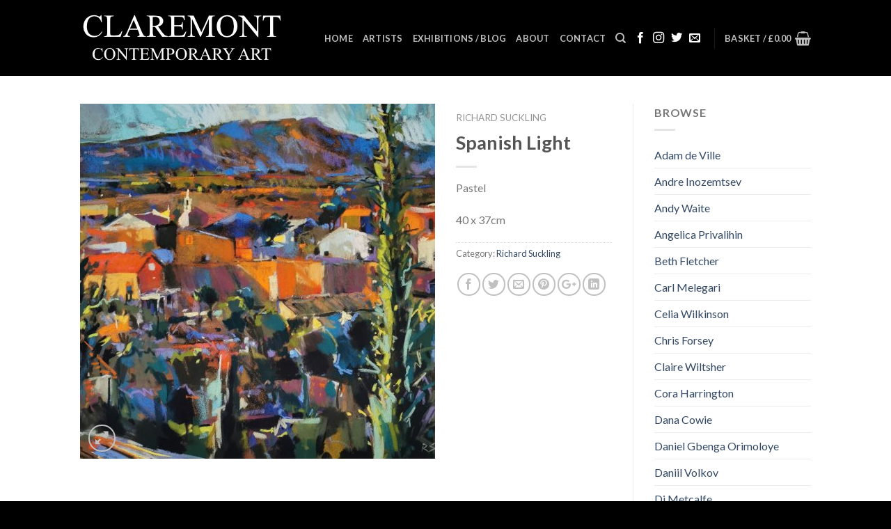

--- FILE ---
content_type: text/html; charset=UTF-8
request_url: http://www.claremontcontemporary.com/product/spanish-light/
body_size: 20679
content:
<!DOCTYPE html>
<!--[if IE 9 ]> <html lang="en-GB" prefix="og: http://ogp.me/ns#" class="ie9 loading-site no-js"> <![endif]-->
<!--[if IE 8 ]> <html lang="en-GB" prefix="og: http://ogp.me/ns#" class="ie8 loading-site no-js"> <![endif]-->
<!--[if (gte IE 9)|!(IE)]><!--><html lang="en-GB" prefix="og: http://ogp.me/ns#" class="loading-site no-js"> <!--<![endif]-->
<head>
	<meta charset="UTF-8" />
	<meta name="viewport" content="width=device-width, initial-scale=1.0, maximum-scale=1.0, user-scalable=no" />

	<link rel="profile" href="http://gmpg.org/xfn/11" />
	<link rel="pingback" href="http://www.claremontcontemporary.com/xmlrpc.php" />

					<script type="text/javascript">document.documentElement.className = document.documentElement.className + ' yes-js js_active js'</script>
			<script>(function(html){html.className = html.className.replace(/\bno-js\b/,'js')})(document.documentElement);</script>
<title>Richard Suckling - Spanish Light - Claremont Contemporary Art</title>
			<style>
				.wishlist_table .add_to_cart, a.add_to_wishlist.button.alt { border-radius: 16px; -moz-border-radius: 16px; -webkit-border-radius: 16px; }			</style>
		
<!-- This site is optimized with the Yoast SEO plugin v8.2.1 - https://yoast.com/wordpress/plugins/seo/ -->
<link rel="canonical" href="http://www.claremontcontemporary.com/product/spanish-light/" />
<meta property="og:locale" content="en_GB" />
<meta property="og:type" content="article" />
<meta property="og:title" content="Richard Suckling - Spanish Light - Claremont Contemporary Art" />
<meta property="og:description" content="Pastel

40 x 37cm" />
<meta property="og:url" content="http://www.claremontcontemporary.com/product/spanish-light/" />
<meta property="og:site_name" content="Claremont Contemporary Art" />
<meta property="article:publisher" content="https://www.facebook.com/Claremont-Contemporary-Art-230429140421555/" />
<meta property="og:image" content="http://www.claremontcontemporary.com/wp-content/uploads/Spanish-Light-37x40cm-800x800.jpg" />
<meta property="og:image:width" content="800" />
<meta property="og:image:height" content="800" />
<meta name="twitter:card" content="summary_large_image" />
<meta name="twitter:description" content="Pastel  40 x 37cm" />
<meta name="twitter:title" content="Richard Suckling - Spanish Light - Claremont Contemporary Art" />
<meta name="twitter:site" content="@claremontart" />
<meta name="twitter:image" content="http://www.claremontcontemporary.com/wp-content/uploads/Spanish-Light-37x40cm.jpg" />
<meta name="twitter:creator" content="@claremontart" />
<script type='application/ld+json'>{"@context":"https:\/\/schema.org","@type":"Organization","url":"http:\/\/www.claremontcontemporary.com\/","sameAs":["https:\/\/www.facebook.com\/Claremont-Contemporary-Art-230429140421555\/","http:\/\/www.instagram.com\/claremontart\/","https:\/\/twitter.com\/claremontart"],"@id":"http:\/\/www.claremontcontemporary.com\/#organization","name":"Claremont Contemporary Art","logo":"http:\/\/www.claremontcontemporary.com\/wp-content\/uploads\/claremont-logo.jpg"}</script>
<!-- / Yoast SEO plugin. -->

<link rel='dns-prefetch' href='//s.w.org' />
<link rel="alternate" type="application/rss+xml" title="Claremont Contemporary Art &raquo; Feed" href="http://www.claremontcontemporary.com/feed/" />
<link rel="alternate" type="application/rss+xml" title="Claremont Contemporary Art &raquo; Comments Feed" href="http://www.claremontcontemporary.com/comments/feed/" />
		<script type="text/javascript">
			window._wpemojiSettings = {"baseUrl":"https:\/\/s.w.org\/images\/core\/emoji\/11\/72x72\/","ext":".png","svgUrl":"https:\/\/s.w.org\/images\/core\/emoji\/11\/svg\/","svgExt":".svg","source":{"concatemoji":"http:\/\/www.claremontcontemporary.com\/wp-includes\/js\/wp-emoji-release.min.js?ver=4.9.26"}};
			!function(e,a,t){var n,r,o,i=a.createElement("canvas"),p=i.getContext&&i.getContext("2d");function s(e,t){var a=String.fromCharCode;p.clearRect(0,0,i.width,i.height),p.fillText(a.apply(this,e),0,0);e=i.toDataURL();return p.clearRect(0,0,i.width,i.height),p.fillText(a.apply(this,t),0,0),e===i.toDataURL()}function c(e){var t=a.createElement("script");t.src=e,t.defer=t.type="text/javascript",a.getElementsByTagName("head")[0].appendChild(t)}for(o=Array("flag","emoji"),t.supports={everything:!0,everythingExceptFlag:!0},r=0;r<o.length;r++)t.supports[o[r]]=function(e){if(!p||!p.fillText)return!1;switch(p.textBaseline="top",p.font="600 32px Arial",e){case"flag":return s([55356,56826,55356,56819],[55356,56826,8203,55356,56819])?!1:!s([55356,57332,56128,56423,56128,56418,56128,56421,56128,56430,56128,56423,56128,56447],[55356,57332,8203,56128,56423,8203,56128,56418,8203,56128,56421,8203,56128,56430,8203,56128,56423,8203,56128,56447]);case"emoji":return!s([55358,56760,9792,65039],[55358,56760,8203,9792,65039])}return!1}(o[r]),t.supports.everything=t.supports.everything&&t.supports[o[r]],"flag"!==o[r]&&(t.supports.everythingExceptFlag=t.supports.everythingExceptFlag&&t.supports[o[r]]);t.supports.everythingExceptFlag=t.supports.everythingExceptFlag&&!t.supports.flag,t.DOMReady=!1,t.readyCallback=function(){t.DOMReady=!0},t.supports.everything||(n=function(){t.readyCallback()},a.addEventListener?(a.addEventListener("DOMContentLoaded",n,!1),e.addEventListener("load",n,!1)):(e.attachEvent("onload",n),a.attachEvent("onreadystatechange",function(){"complete"===a.readyState&&t.readyCallback()})),(n=t.source||{}).concatemoji?c(n.concatemoji):n.wpemoji&&n.twemoji&&(c(n.twemoji),c(n.wpemoji)))}(window,document,window._wpemojiSettings);
		</script>
		<style type="text/css">
img.wp-smiley,
img.emoji {
	display: inline !important;
	border: none !important;
	box-shadow: none !important;
	height: 1em !important;
	width: 1em !important;
	margin: 0 .07em !important;
	vertical-align: -0.1em !important;
	background: none !important;
	padding: 0 !important;
}
</style>
<link rel='stylesheet' id='contact-form-7-css'  href='http://www.claremontcontemporary.com/wp-content/plugins/contact-form-7/includes/css/styles.css?ver=5.0.4' type='text/css' media='all' />
<link rel='stylesheet' id='photoswipe-css'  href='http://www.claremontcontemporary.com/wp-content/plugins/woocommerce/assets/css/photoswipe/photoswipe.css?ver=3.4.8' type='text/css' media='all' />
<link rel='stylesheet' id='photoswipe-default-skin-css'  href='http://www.claremontcontemporary.com/wp-content/plugins/woocommerce/assets/css/photoswipe/default-skin/default-skin.css?ver=3.4.8' type='text/css' media='all' />
<style id='woocommerce-inline-inline-css' type='text/css'>
.woocommerce form .form-row .required { visibility: visible; }
</style>
<link rel='stylesheet' id='jquery-selectBox-css'  href='http://www.claremontcontemporary.com/wp-content/plugins/yith-woocommerce-wishlist/assets/css/jquery.selectBox.css?ver=1.2.0' type='text/css' media='all' />
<link rel='stylesheet' id='flatsome-icons-css'  href='http://www.claremontcontemporary.com/wp-content/themes/flatsome/assets/css/fl-icons.css?ver=3.3' type='text/css' media='all' />
<link rel='stylesheet' id='flatsome-woocommerce-wishlist-css'  href='http://www.claremontcontemporary.com/wp-content/themes/flatsome/inc/integrations/wc-yith-wishlist/wishlist.css?ver=3.4' type='text/css' media='all' />
<link rel='stylesheet' id='flatsome-main-css'  href='http://www.claremontcontemporary.com/wp-content/themes/flatsome/assets/css/flatsome.css?ver=3.6.2' type='text/css' media='all' />
<link rel='stylesheet' id='flatsome-shop-css'  href='http://www.claremontcontemporary.com/wp-content/themes/flatsome/assets/css/flatsome-shop.css?ver=3.6.2' type='text/css' media='all' />
<link rel='stylesheet' id='flatsome-style-css'  href='http://www.claremontcontemporary.com/wp-content/themes/flatsome/style.css?ver=3.6.2' type='text/css' media='all' />
<script type='text/javascript' src='http://www.claremontcontemporary.com/wp-includes/js/jquery/jquery.js?ver=1.12.4'></script>
<script type='text/javascript' src='http://www.claremontcontemporary.com/wp-includes/js/jquery/jquery-migrate.min.js?ver=1.4.1'></script>
<link rel='https://api.w.org/' href='http://www.claremontcontemporary.com/wp-json/' />
<link rel="EditURI" type="application/rsd+xml" title="RSD" href="http://www.claremontcontemporary.com/xmlrpc.php?rsd" />
<link rel="wlwmanifest" type="application/wlwmanifest+xml" href="http://www.claremontcontemporary.com/wp-includes/wlwmanifest.xml" /> 
<meta name="generator" content="WordPress 4.9.26" />
<meta name="generator" content="WooCommerce 3.4.8" />
<link rel='shortlink' href='http://www.claremontcontemporary.com/?p=6813' />
<link rel="alternate" type="application/json+oembed" href="http://www.claremontcontemporary.com/wp-json/oembed/1.0/embed?url=http%3A%2F%2Fwww.claremontcontemporary.com%2Fproduct%2Fspanish-light%2F" />
<link rel="alternate" type="text/xml+oembed" href="http://www.claremontcontemporary.com/wp-json/oembed/1.0/embed?url=http%3A%2F%2Fwww.claremontcontemporary.com%2Fproduct%2Fspanish-light%2F&#038;format=xml" />
<style>.bg{opacity: 0; transition: opacity 1s; -webkit-transition: opacity 1s;} .bg-loaded{opacity: 1;}</style><!--[if IE]><link rel="stylesheet" type="text/css" href="http://www.claremontcontemporary.com/wp-content/themes/flatsome/assets/css/ie-fallback.css"><script src="//cdnjs.cloudflare.com/ajax/libs/html5shiv/3.6.1/html5shiv.js"></script><script>var head = document.getElementsByTagName('head')[0],style = document.createElement('style');style.type = 'text/css';style.styleSheet.cssText = ':before,:after{content:none !important';head.appendChild(style);setTimeout(function(){head.removeChild(style);}, 0);</script><script src="http://www.claremontcontemporary.com/wp-content/themes/flatsome/assets/libs/ie-flexibility.js"></script><![endif]-->    <script type="text/javascript">
    WebFontConfig = {
      google: { families: [ "Lato:regular,700","Lato:regular,400","Lato:regular,700","Dancing+Script", ] }
    };
    (function() {
      var wf = document.createElement('script');
      wf.src = 'https://ajax.googleapis.com/ajax/libs/webfont/1/webfont.js';
      wf.type = 'text/javascript';
      wf.async = 'true';
      var s = document.getElementsByTagName('script')[0];
      s.parentNode.insertBefore(wf, s);
    })(); </script>
  	<noscript><style>.woocommerce-product-gallery{ opacity: 1 !important; }</style></noscript>
	<style id="custom-css" type="text/css">:root {--primary-color: #446084;}/* Site Width */.header-main{height: 109px}#logo img{max-height: 109px}#logo{width:320px;}.header-bottom{min-height: 10px}.header-top{min-height: 30px}.transparent .header-main{height: 30px}.transparent #logo img{max-height: 30px}.has-transparent + .page-title:first-of-type,.has-transparent + #main > .page-title,.has-transparent + #main > div > .page-title,.has-transparent + #main .page-header-wrapper:first-of-type .page-title{padding-top: 30px;}.header.show-on-scroll,.stuck .header-main{height:70px!important}.stuck #logo img{max-height: 70px!important}.search-form{ width: 59%;}.header-bg-color, .header-wrapper {background-color: #000000}.header-bottom {background-color: #f1f1f1}.header-main .nav > li > a{line-height: 16px }.header-bottom-nav > li > a{line-height: 16px }@media (max-width: 549px) {.header-main{height: 70px}#logo img{max-height: 70px}}/* Background Color */[data-icon-label]:after, .secondary.is-underline:hover,.secondary.is-outline:hover,.icon-label,.button.secondary:not(.is-outline),.button.alt:not(.is-outline), .badge-inner.on-sale, .button.checkout, .single_add_to_cart_button{ background-color:#020202; }/* Color */.secondary.is-underline,.secondary.is-link, .secondary.is-outline,.stars a.active, .star-rating:before, .woocommerce-page .star-rating:before,.star-rating span:before, .color-secondary{color: #020202}/* Color !important */[data-text-color="secondary"]{color: #020202!important;}/* Border */.secondary.is-outline:hover{border-color:#020202}body{font-family:"Lato", sans-serif}body{font-weight: 400}.nav > li > a {font-family:"Lato", sans-serif;}.nav > li > a {font-weight: 700;}h1,h2,h3,h4,h5,h6,.heading-font, .off-canvas-center .nav-sidebar.nav-vertical > li > a{font-family: "Lato", sans-serif;}h1,h2,h3,h4,h5,h6,.heading-font,.banner h1,.banner h2{font-weight: 700;}.alt-font{font-family: "Dancing Script", sans-serif;}.header:not(.transparent) .header-nav.nav > li > a {color: #bfbfbf;}.header:not(.transparent) .header-nav.nav > li > a:hover,.header:not(.transparent) .header-nav.nav > li.active > a,.header:not(.transparent) .header-nav.nav > li.current > a,.header:not(.transparent) .header-nav.nav > li > a.active,.header:not(.transparent) .header-nav.nav > li > a.current{color: #ffffff;}.header-nav.nav-line-bottom > li > a:before,.header-nav.nav-line-grow > li > a:before,.header-nav.nav-line > li > a:before,.header-nav.nav-box > li > a:hover,.header-nav.nav-box > li.active > a,.header-nav.nav-pills > li > a:hover,.header-nav.nav-pills > li.active > a{color:#FFF!important;background-color: #ffffff;}.products.has-equal-box-heights .box-image {padding-top: 100%;}.shop-page-title.featured-title .title-bg{ background-image: url(http://www.claremontcontemporary.com/wp-content/uploads/Spanish-Light-37x40cm.jpg)!important;}@media screen and (min-width: 550px){.products .box-vertical .box-image{min-width: 247px!important;width: 247px!important;}}.absolute-footer, html{background-color: #000000}/* Custom CSS */.flatsome_recent_posts .post_comments{display:none}.label-new.menu-item > a:after{content:"New";}.label-hot.menu-item > a:after{content:"Hot";}.label-sale.menu-item > a:after{content:"Sale";}.label-popular.menu-item > a:after{content:"Popular";}</style></head>

<body class="product-template-default single single-product postid-6813 woocommerce woocommerce-page woocommerce-no-js lightbox nav-dropdown-has-arrow">

<a class="skip-link screen-reader-text" href="#main">Skip to content</a>

<div id="wrapper">


<header id="header" class="header has-sticky sticky-jump">
   <div class="header-wrapper">
	<div id="masthead" class="header-main nav-dark">
      <div class="header-inner flex-row container logo-left medium-logo-center" role="navigation">

          <!-- Logo -->
          <div id="logo" class="flex-col logo">
            <!-- Header logo -->
<a href="http://www.claremontcontemporary.com/" title="Claremont Contemporary Art - Claremont Contemporary Art" rel="home">
    <img width="320" height="109" src="http://www.cca.website-hosting-uk.co.uk/wp-content/uploads/claremont-logo3.png" class="header_logo header-logo" alt="Claremont Contemporary Art"/><img  width="320" height="109" src="http://www.claremontcontemporary.com/wp-content/uploads/claremont-logo3.png" class="header-logo-dark" alt="Claremont Contemporary Art"/></a>
          </div>

          <!-- Mobile Left Elements -->
          <div class="flex-col show-for-medium flex-left">
            <ul class="mobile-nav nav nav-left ">
              <li class="nav-icon has-icon">
  		<a href="#" data-open="#main-menu" data-pos="left" data-bg="main-menu-overlay" data-color="" class="is-small" aria-controls="main-menu" aria-expanded="false">
		
		  <i class="icon-menu" ></i>
		  		</a>
	</li>            </ul>
          </div>

          <!-- Left Elements -->
          <div class="flex-col hide-for-medium flex-left
            flex-grow">
            <ul class="header-nav header-nav-main nav nav-left  nav-uppercase" >
                          </ul>
          </div>

          <!-- Right Elements -->
          <div class="flex-col hide-for-medium flex-right">
            <ul class="header-nav header-nav-main nav nav-right  nav-uppercase">
              <li id="menu-item-43" class="menu-item menu-item-type-custom menu-item-object-custom menu-item-home  menu-item-43"><a href="http://www.claremontcontemporary.com/" class="nav-top-link">Home</a></li>
<li id="menu-item-44" class="menu-item menu-item-type-post_type menu-item-object-page current_page_parent  menu-item-44"><a href="http://www.claremontcontemporary.com/shop/" class="nav-top-link">Artists</a></li>
<li id="menu-item-416" class="menu-item menu-item-type-post_type menu-item-object-page  menu-item-416"><a href="http://www.claremontcontemporary.com/exhibitions/" class="nav-top-link">Exhibitions / Blog</a></li>
<li id="menu-item-603" class="menu-item menu-item-type-post_type menu-item-object-page  menu-item-603"><a href="http://www.claremontcontemporary.com/about/" class="nav-top-link">About</a></li>
<li id="menu-item-305" class="menu-item menu-item-type-post_type menu-item-object-page  menu-item-305"><a href="http://www.claremontcontemporary.com/contact/" class="nav-top-link">Contact</a></li>
<li class="header-search header-search-dropdown has-icon has-dropdown menu-item-has-children">
		<a href="#" class="is-small"><i class="icon-search" ></i></a>
		<ul class="nav-dropdown nav-dropdown-default">
	 	<li class="header-search-form search-form html relative has-icon">
	<div class="header-search-form-wrapper">
		<div class="searchform-wrapper ux-search-box relative form- is-normal"><form role="search" method="get" class="searchform" action="http://www.claremontcontemporary.com/">
		<div class="flex-row relative">
									<div class="flex-col flex-grow">
			  <input type="search" class="search-field mb-0" name="s" value="" placeholder="Search&hellip;" />
		    <input type="hidden" name="post_type" value="product" />
        			</div><!-- .flex-col -->
			<div class="flex-col">
				<button type="submit" class="ux-search-submit submit-button secondary button icon mb-0">
					<i class="icon-search" ></i>				</button>
			</div><!-- .flex-col -->
		</div><!-- .flex-row -->
	 <div class="live-search-results text-left z-top"></div>
</form>
</div>	</div>
</li>	</ul><!-- .nav-dropdown -->
</li>
<li class="html header-social-icons ml-0">
	<div class="social-icons follow-icons " ><a href="https://www.facebook.com/Claremont-Contemporary-Art-230429140421555/" target="_blank" data-label="Facebook"  rel="noopener noreferrer nofollow" class="icon plain facebook tooltip" title="Follow on Facebook"><i class="icon-facebook" ></i></a><a href="https://www.instagram.com/claremontart/" target="_blank" rel="noopener noreferrer nofollow" data-label="Instagram" class="icon plain  instagram tooltip" title="Follow on Instagram"><i class="icon-instagram" ></i></a><a href="https://twitter.com/claremontart" target="_blank"  data-label="Twitter"  rel="noopener noreferrer nofollow" class="icon plain  twitter tooltip" title="Follow on Twitter"><i class="icon-twitter" ></i></a><a href="mailto:claremontmodernart@gmail.com" data-label="E-mail"  rel="nofollow" class="icon plain  email tooltip" title="Send us an email"><i class="icon-envelop" ></i></a></div></li><li class="header-divider"></li><li class="cart-item has-icon has-dropdown">

<a href="http://www.claremontcontemporary.com/cart/" title="Basket" class="header-cart-link is-small">


<span class="header-cart-title">
   Basket   /      <span class="cart-price"><span class="woocommerce-Price-amount amount"><span class="woocommerce-Price-currencySymbol">&pound;</span>0.00</span></span>
  </span>

    <i class="icon-shopping-basket"
    data-icon-label="0">
  </i>
  </a>

 <ul class="nav-dropdown nav-dropdown-default">
    <li class="html widget_shopping_cart">
      <div class="widget_shopping_cart_content">
        

	<p class="woocommerce-mini-cart__empty-message">No products in the basket.</p>


      </div>
    </li>
     </ul><!-- .nav-dropdown -->

</li>
            </ul>
          </div>

          <!-- Mobile Right Elements -->
          <div class="flex-col show-for-medium flex-right">
            <ul class="mobile-nav nav nav-right ">
              <li class="header-search header-search-dropdown has-icon has-dropdown menu-item-has-children">
		<a href="#" class="is-small"><i class="icon-search" ></i></a>
		<ul class="nav-dropdown nav-dropdown-default">
	 	<li class="header-search-form search-form html relative has-icon">
	<div class="header-search-form-wrapper">
		<div class="searchform-wrapper ux-search-box relative form- is-normal"><form role="search" method="get" class="searchform" action="http://www.claremontcontemporary.com/">
		<div class="flex-row relative">
									<div class="flex-col flex-grow">
			  <input type="search" class="search-field mb-0" name="s" value="" placeholder="Search&hellip;" />
		    <input type="hidden" name="post_type" value="product" />
        			</div><!-- .flex-col -->
			<div class="flex-col">
				<button type="submit" class="ux-search-submit submit-button secondary button icon mb-0">
					<i class="icon-search" ></i>				</button>
			</div><!-- .flex-col -->
		</div><!-- .flex-row -->
	 <div class="live-search-results text-left z-top"></div>
</form>
</div>	</div>
</li>	</ul><!-- .nav-dropdown -->
</li>
<li class="header-divider"></li><li class="cart-item has-icon">

      <a href="http://www.claremontcontemporary.com/cart/" class="header-cart-link off-canvas-toggle nav-top-link is-small" data-open="#cart-popup" data-class="off-canvas-cart" title="Basket" data-pos="right">
  
    <i class="icon-shopping-basket"
    data-icon-label="0">
  </i>
  </a>


  <!-- Cart Sidebar Popup -->
  <div id="cart-popup" class="mfp-hide widget_shopping_cart">
  <div class="cart-popup-inner inner-padding">
      <div class="cart-popup-title text-center">
          <h4 class="uppercase">Basket</h4>
          <div class="is-divider"></div>
      </div>
      <div class="widget_shopping_cart_content">
          

	<p class="woocommerce-mini-cart__empty-message">No products in the basket.</p>


      </div>
             <div class="cart-sidebar-content relative"></div>  </div>
  </div>

</li>
            </ul>
          </div>

      </div><!-- .header-inner -->
     
            <!-- Header divider -->
      <div class="container"><div class="top-divider full-width"></div></div>
      </div><!-- .header-main -->
<div class="header-bg-container fill"><div class="header-bg-image fill"></div><div class="header-bg-color fill"></div></div><!-- .header-bg-container -->   </div><!-- header-wrapper-->
</header>


<main id="main" class="">

	<div class="shop-container">
		
			<div class="container">
	</div><!-- /.container -->
<div id="product-6813" class="post-6813 product type-product status-publish has-post-thumbnail product_cat-richard-suckling first outofstock shipping-taxable product-type-simple">
	<div class="product-container">
<div class="product-main">
<div class="row mb-0 content-row">


	<div class="product-gallery large-6 col">
	
<div class="product-images relative mb-half has-hover woocommerce-product-gallery woocommerce-product-gallery--with-images woocommerce-product-gallery--columns-4 images" data-columns="4">

  <div class="badge-container is-larger absolute left top z-1">
</div>
  <div class="image-tools absolute top show-on-hover right z-3">
    		<div class="wishlist-icon">
			<button class="wishlist-button button is-outline circle icon">
				<i class="icon-heart" ></i>			</button>
			<div class="wishlist-popup dark">
				
<div class="yith-wcwl-add-to-wishlist add-to-wishlist-6813">
		    <div class="yith-wcwl-add-button show" style="display:block">

	        
<a href="/product/spanish-light/?add_to_wishlist=6813" rel="nofollow" data-product-id="6813" data-product-type="simple" class="add_to_wishlist" >
        Add to Wishlist</a>
<img src="http://www.claremontcontemporary.com/wp-content/plugins/yith-woocommerce-wishlist/assets/images/wpspin_light.gif" class="ajax-loading" alt="loading" width="16" height="16" style="visibility:hidden" />
	    </div>

	    <div class="yith-wcwl-wishlistaddedbrowse hide" style="display:none;">
	        <span class="feedback">Product added!</span>
	        <a href="http://www.claremontcontemporary.com/product/spanish-light/" rel="nofollow">
	            Browse Wishlist	        </a>
	    </div>

	    <div class="yith-wcwl-wishlistexistsbrowse hide" style="display:none">
	        <span class="feedback">The product is already in the wishlist!</span>
	        <a href="http://www.claremontcontemporary.com/product/spanish-light/" rel="nofollow">
	            Browse Wishlist	        </a>
	    </div>

	    <div style="clear:both"></div>
	    <div class="yith-wcwl-wishlistaddresponse"></div>
	
</div>

<div class="clear"></div>			</div>
		</div>
		  </div>

  <figure class="woocommerce-product-gallery__wrapper product-gallery-slider slider slider-nav-small mb-half"
        data-flickity-options='{
                "cellAlign": "center",
                "wrapAround": true,
                "autoPlay": false,
                "prevNextButtons":true,
                "adaptiveHeight": true,
                "imagesLoaded": true,
                "lazyLoad": 1,
                "dragThreshold" : 15,
                "pageDots": false,
                "rightToLeft": false       }'>
    <div data-thumb="http://www.claremontcontemporary.com/wp-content/uploads/Spanish-Light-37x40cm-100x100.jpg" class="woocommerce-product-gallery__image slide first"><a href="http://www.claremontcontemporary.com/wp-content/uploads/Spanish-Light-37x40cm.jpg"><img width="510" height="510" src="http://www.claremontcontemporary.com/wp-content/uploads/Spanish-Light-37x40cm-510x510.jpg" class="wp-post-image" alt="" title="Spanish Light 37x40cm" data-caption="" data-src="http://www.claremontcontemporary.com/wp-content/uploads/Spanish-Light-37x40cm.jpg" data-large_image="http://www.claremontcontemporary.com/wp-content/uploads/Spanish-Light-37x40cm.jpg" data-large_image_width="2322" data-large_image_height="2322" srcset="http://www.claremontcontemporary.com/wp-content/uploads/Spanish-Light-37x40cm-510x510.jpg 510w, http://www.claremontcontemporary.com/wp-content/uploads/Spanish-Light-37x40cm-280x280.jpg 280w, http://www.claremontcontemporary.com/wp-content/uploads/Spanish-Light-37x40cm-400x400.jpg 400w, http://www.claremontcontemporary.com/wp-content/uploads/Spanish-Light-37x40cm-768x768.jpg 768w, http://www.claremontcontemporary.com/wp-content/uploads/Spanish-Light-37x40cm-800x800.jpg 800w, http://www.claremontcontemporary.com/wp-content/uploads/Spanish-Light-37x40cm-100x100.jpg 100w" sizes="(max-width: 510px) 100vw, 510px" /></a></div>  </figure>

  <div class="image-tools absolute bottom left z-3">
        <a href="#product-zoom" class="zoom-button button is-outline circle icon tooltip hide-for-small" title="Zoom">
      <i class="icon-expand" ></i>    </a>
   </div>
</div>

	</div>

	<div class="product-info summary col-fit col-divided col entry-summary product-summary">

		<nav class="woocommerce-breadcrumb breadcrumbs"><a href="http://www.claremontcontemporary.com/product-category/richard-suckling/">Richard Suckling</a></nav><h1 class="product-title entry-title">
	Spanish Light</h1>

	<div class="is-divider small"></div>
<div class="price-wrapper">
	<p class="price product-page-price price-not-in-stock">
  </p>
</div>
<div class="product-short-description">
	<p>Pastel</p>
<p>40 x 37cm</p>
</div>
 <div class="product_meta">

	
	
	<span class="posted_in">Category: <a href="http://www.claremontcontemporary.com/product-category/richard-suckling/" rel="tag">Richard Suckling</a></span>
	
	
</div>

<div class="social-icons share-icons share-row relative icon-style-outline " ><a href="whatsapp://send?text=Spanish%20Light - http://www.claremontcontemporary.com/product/spanish-light/" data-action="share/whatsapp/share" class="icon button circle is-outline tooltip whatsapp show-for-medium" title="Share on WhatsApp"><i class="icon-phone"></i></a><a href="//www.facebook.com/sharer.php?u=http://www.claremontcontemporary.com/product/spanish-light/" data-label="Facebook" onclick="window.open(this.href,this.title,'width=500,height=500,top=300px,left=300px');  return false;" rel="noopener noreferrer nofollow" target="_blank" class="icon button circle is-outline tooltip facebook" title="Share on Facebook"><i class="icon-facebook" ></i></a><a href="//twitter.com/share?url=http://www.claremontcontemporary.com/product/spanish-light/" onclick="window.open(this.href,this.title,'width=500,height=500,top=300px,left=300px');  return false;" rel="noopener noreferrer nofollow" target="_blank" class="icon button circle is-outline tooltip twitter" title="Share on Twitter"><i class="icon-twitter" ></i></a><a href="mailto:enteryour@addresshere.com?subject=Spanish%20Light&amp;body=Check%20this%20out:%20http://www.claremontcontemporary.com/product/spanish-light/" rel="nofollow" class="icon button circle is-outline tooltip email" title="Email to a Friend"><i class="icon-envelop" ></i></a><a href="//pinterest.com/pin/create/button/?url=http://www.claremontcontemporary.com/product/spanish-light/&amp;media=http://www.claremontcontemporary.com/wp-content/uploads/Spanish-Light-37x40cm-800x800.jpg&amp;description=Spanish%20Light" onclick="window.open(this.href,this.title,'width=500,height=500,top=300px,left=300px');  return false;" rel="noopener noreferrer nofollow" target="_blank" class="icon button circle is-outline tooltip pinterest" title="Pin on Pinterest"><i class="icon-pinterest" ></i></a><a href="//plus.google.com/share?url=http://www.claremontcontemporary.com/product/spanish-light/" target="_blank" class="icon button circle is-outline tooltip google-plus" onclick="window.open(this.href,this.title,'width=500,height=500,top=300px,left=300px');  return false;" rel="noopener noreferrer nofollow" title="Share on Google+"><i class="icon-google-plus" ></i></a><a href="//www.linkedin.com/shareArticle?mini=true&url=http://www.claremontcontemporary.com/product/spanish-light/&title=Spanish%20Light" onclick="window.open(this.href,this.title,'width=500,height=500,top=300px,left=300px');  return false;"  rel="noopener noreferrer nofollow" target="_blank" class="icon button circle is-outline tooltip linkedin" title="Share on LinkedIn"><i class="icon-linkedin" ></i></a></div>
	</div><!-- .summary -->

	<div id="product-sidebar" class="col large-3 hide-for-medium ">
		<aside id="woocommerce_product_categories-13" class="widget woocommerce widget_product_categories"><span class="widget-title shop-sidebar">Browse</span><div class="is-divider small"></div><ul class="product-categories"><li class="cat-item cat-item-162"><a href="http://www.claremontcontemporary.com/product-category/adam-de-ville/">Adam de Ville</a></li>
<li class="cat-item cat-item-16"><a href="http://www.claremontcontemporary.com/product-category/andre-inozemtsev/">Andre Inozemtsev</a></li>
<li class="cat-item cat-item-136"><a href="http://www.claremontcontemporary.com/product-category/andy-waite/">Andy Waite</a></li>
<li class="cat-item cat-item-100"><a href="http://www.claremontcontemporary.com/product-category/angelica-privalihin/">Angelica Privalihin</a></li>
<li class="cat-item cat-item-113"><a href="http://www.claremontcontemporary.com/product-category/beth-fletcher/">Beth Fletcher</a></li>
<li class="cat-item cat-item-120"><a href="http://www.claremontcontemporary.com/product-category/carl-melegari/">Carl Melegari</a></li>
<li class="cat-item cat-item-83"><a href="http://www.claremontcontemporary.com/product-category/celia-wilkinson-artist/">Celia Wilkinson</a></li>
<li class="cat-item cat-item-89"><a href="http://www.claremontcontemporary.com/product-category/chris-forsey/">Chris Forsey</a></li>
<li class="cat-item cat-item-91"><a href="http://www.claremontcontemporary.com/product-category/claire-wiltsher/">Claire Wiltsher</a></li>
<li class="cat-item cat-item-126"><a href="http://www.claremontcontemporary.com/product-category/cora-harrington/">Cora Harrington</a></li>
<li class="cat-item cat-item-160"><a href="http://www.claremontcontemporary.com/product-category/dana-cowie/">Dana Cowie</a></li>
<li class="cat-item cat-item-103"><a href="http://www.claremontcontemporary.com/product-category/daniel-gbenga-orimoloye/">Daniel Gbenga Orimoloye</a></li>
<li class="cat-item cat-item-85"><a href="http://www.claremontcontemporary.com/product-category/daniil-volkov/">Daniil Volkov</a></li>
<li class="cat-item cat-item-97"><a href="http://www.claremontcontemporary.com/product-category/di-metcalfe/">Di Metcalfe</a></li>
<li class="cat-item cat-item-141"><a href="http://www.claremontcontemporary.com/product-category/dmitri-podobedov/">Dmitri Podobedov</a></li>
<li class="cat-item cat-item-90"><a href="http://www.claremontcontemporary.com/product-category/eelco-maan/">Eelco Maan</a></li>
<li class="cat-item cat-item-138"><a href="http://www.claremontcontemporary.com/product-category/elena-rezaeva/">Elena Rezaeva</a></li>
<li class="cat-item cat-item-86"><a href="http://www.claremontcontemporary.com/product-category/emma-haggas/">Emma Haggas</a></li>
<li class="cat-item cat-item-157"><a href="http://www.claremontcontemporary.com/product-category/francesca-owen/">Francesca Owen</a></li>
<li class="cat-item cat-item-137"><a href="http://www.claremontcontemporary.com/product-category/galya-didur/">Galya Didur</a></li>
<li class="cat-item cat-item-94"><a href="http://www.claremontcontemporary.com/product-category/gary-long/">Gary Long</a></li>
<li class="cat-item cat-item-155"><a href="http://www.claremontcontemporary.com/product-category/georgina-potter/">Georgina Potter</a></li>
<li class="cat-item cat-item-114"><a href="http://www.claremontcontemporary.com/product-category/greg-patel-harris/">Greg Patel-Harris</a></li>
<li class="cat-item cat-item-118"><a href="http://www.claremontcontemporary.com/product-category/henrietta-stuart/">Henrietta Stuart</a></li>
<li class="cat-item cat-item-80"><a href="http://www.claremontcontemporary.com/product-category/herve-lenouvel/">Hervé Lenouvel</a></li>
<li class="cat-item cat-item-76"><a href="http://www.claremontcontemporary.com/product-category/hester-berry/">Hester Berry</a></li>
<li class="cat-item cat-item-147"><a href="http://www.claremontcontemporary.com/product-category/igor-yermalov/">Igor Yermalov</a></li>
<li class="cat-item cat-item-159"><a href="http://www.claremontcontemporary.com/product-category/ilya-stahurski/">Ilya Stahurski</a></li>
<li class="cat-item cat-item-77"><a href="http://www.claremontcontemporary.com/product-category/iryna-yermolova/">Iryna Yermolova</a></li>
<li class="cat-item cat-item-153"><a href="http://www.claremontcontemporary.com/product-category/james-bemis/">James Bemis</a></li>
<li class="cat-item cat-item-127"><a href="http://www.claremontcontemporary.com/product-category/jan-woodward-poetry/">Jan Woodward poetry</a></li>
<li class="cat-item cat-item-121"><a href="http://www.claremontcontemporary.com/product-category/jason-anderson/">Jason Anderson</a></li>
<li class="cat-item cat-item-82"><a href="http://www.claremontcontemporary.com/product-category/jerry-alexander/">Jerry Alexander</a></li>
<li class="cat-item cat-item-145"><a href="http://www.claremontcontemporary.com/product-category/jo-perkins/">Jo Perkins</a></li>
<li class="cat-item cat-item-108"><a href="http://www.claremontcontemporary.com/product-category/joanne-last/">Joanne Last</a></li>
<li class="cat-item cat-item-122"><a href="http://www.claremontcontemporary.com/product-category/johanne-brouillette/">Johanne Brouillette</a></li>
<li class="cat-item cat-item-152"><a href="http://www.claremontcontemporary.com/product-category/john-button/">John Button</a></li>
<li class="cat-item cat-item-105"><a href="http://www.claremontcontemporary.com/product-category/jonathan-smith/">Jonathan Smith</a></li>
<li class="cat-item cat-item-99"><a href="http://www.claremontcontemporary.com/product-category/juliana-do/">Juliana Do</a></li>
<li class="cat-item cat-item-107"><a href="http://www.claremontcontemporary.com/product-category/kasia-clarke/">Kasia Clarke</a></li>
<li class="cat-item cat-item-116"><a href="http://www.claremontcontemporary.com/product-category/katharine-le-hardy/">Katharine le Hardy</a></li>
<li class="cat-item cat-item-144"><a href="http://www.claremontcontemporary.com/product-category/kicki-edgren/">Kicki Edgren</a></li>
<li class="cat-item cat-item-92"><a href="http://www.claremontcontemporary.com/product-category/lia-melia/">Lia Melia</a></li>
<li class="cat-item cat-item-156"><a href="http://www.claremontcontemporary.com/product-category/lucianne-lassalle/">Lucianne Lassalle</a></li>
<li class="cat-item cat-item-106"><a href="http://www.claremontcontemporary.com/product-category/magdalena-morey/">Magdalena Morey</a></li>
<li class="cat-item cat-item-75"><a href="http://www.claremontcontemporary.com/product-category/maggie-siner-artist/">Maggie Siner</a></li>
<li class="cat-item cat-item-101"><a href="http://www.claremontcontemporary.com/product-category/mari-french/">Mari French</a></li>
<li class="cat-item cat-item-150"><a href="http://www.claremontcontemporary.com/product-category/marissa-weatherhead/">Marissa Weatherhead</a></li>
<li class="cat-item cat-item-88"><a href="http://www.claremontcontemporary.com/product-category/matthew-bourne/">Matthew Bourne</a></li>
<li class="cat-item cat-item-151"><a href="http://www.claremontcontemporary.com/product-category/meme-marey/">Meme Marey</a></li>
<li class="cat-item cat-item-125"><a href="http://www.claremontcontemporary.com/product-category/michael-morris/">Michael Morris</a></li>
<li class="cat-item cat-item-110"><a href="http://www.claremontcontemporary.com/product-category/nicola-rose/">Nicola Rose</a></li>
<li class="cat-item cat-item-140"><a href="http://www.claremontcontemporary.com/product-category/nina-reznichenko/">Nina Reznichenko</a></li>
<li class="cat-item cat-item-149"><a href="http://www.claremontcontemporary.com/product-category/paul-wadsworth/">Paul Wadsworth</a></li>
<li class="cat-item cat-item-115"><a href="http://www.claremontcontemporary.com/product-category/philip-richardson/">Philip Richardson</a></li>
<li class="cat-item cat-item-123 current-cat"><a href="http://www.claremontcontemporary.com/product-category/richard-suckling/">Richard Suckling</a></li>
<li class="cat-item cat-item-109"><a href="http://www.claremontcontemporary.com/product-category/rustem-stakhursky/">Rustem Stakhursky</a></li>
<li class="cat-item cat-item-142"><a href="http://www.claremontcontemporary.com/product-category/sergei-patikovski/">Sergei Patikovski</a></li>
<li class="cat-item cat-item-18"><a href="http://www.claremontcontemporary.com/product-category/slimm-steve/">Steve Slimm</a></li>
<li class="cat-item cat-item-74"><a href="http://www.claremontcontemporary.com/product-category/stewart-edmondson/">Stewart Edmondson</a></li>
<li class="cat-item cat-item-95"><a href="http://www.claremontcontemporary.com/product-category/susan-isaac/">Susan Isaac</a></li>
<li class="cat-item cat-item-154"><a href="http://www.claremontcontemporary.com/product-category/tamara-williams/">Tamara Williams</a></li>
<li class="cat-item cat-item-81"><a href="http://www.claremontcontemporary.com/product-category/terence-clarke/">Terence Clarke</a></li>
<li class="cat-item cat-item-124"><a href="http://www.claremontcontemporary.com/product-category/teresa-pisani/">Teresa Pisani</a></li>
<li class="cat-item cat-item-78"><a href="http://www.claremontcontemporary.com/product-category/tim-fudge/">Tim Fudge</a></li>
<li class="cat-item cat-item-98"><a href="http://www.claremontcontemporary.com/product-category/vitaly-makarov/">Vitaly Makarov</a></li>
<li class="cat-item cat-item-17"><a href="http://www.claremontcontemporary.com/product-category/vladimir-shichkov/">Vladimir Shichkov</a></li>
</ul></aside>	</div>

</div><!-- .row -->
</div><!-- .product-main -->

<div class="product-footer">
	<div class="container">
		
	<div class="woocommerce-tabs container tabbed-content">
		<ul class="product-tabs  nav small-nav-collapse tabs nav nav-uppercase nav-line nav-left">
							<li class="description_tab  active">
					<a href="#tab-description">Description</a>
				</li>
					</ul>
		<div class="tab-panels">
		
			<div class="panel entry-content active" id="tab-description">
        				

<p>Pastel</p>
<p>40 x 37cm</p>
			</div>

				</div><!-- .tab-panels -->
	</div><!-- .tabbed-content -->


  <div class="related related-products-wrapper product-section">

    <h3 class="product-section-title container-width product-section-title-related pt-half pb-half uppercase">
      Related products    </h3>

      
  
    <div class="row large-columns-4 medium-columns- small-columns-2 row-small slider row-slider slider-nav-reveal slider-nav-push"  data-flickity-options='{"imagesLoaded": true, "groupCells": "100%", "dragThreshold" : 5, "cellAlign": "left","wrapAround": true,"prevNextButtons": true,"percentPosition": true,"pageDots": false, "rightToLeft": false, "autoPlay" : false}'>

  
      
        
<div class="product-small col has-hover out-of-stock post-6811 product type-product status-publish has-post-thumbnail product_cat-richard-suckling outofstock shipping-taxable product-type-simple">
	<div class="col-inner">
	
<div class="badge-container absolute left top z-1">
</div>
	<div class="product-small box ">
		<div class="box-image">
			<div class="image-fade_in_back">
				<a href="http://www.claremontcontemporary.com/product/spanish-sketch/">
					<img width="247" height="296" src="http://www.claremontcontemporary.com/wp-content/uploads/Spanish-Sketch-18x18cm-247x296.jpg" class="attachment-woocommerce_thumbnail size-woocommerce_thumbnail wp-post-image" alt="" />				</a>
			</div>
			<div class="image-tools is-small top right show-on-hover">
						<div class="wishlist-icon">
			<button class="wishlist-button button is-outline circle icon">
				<i class="icon-heart" ></i>			</button>
			<div class="wishlist-popup dark">
				
<div class="yith-wcwl-add-to-wishlist add-to-wishlist-6811">
		    <div class="yith-wcwl-add-button show" style="display:block">

	        
<a href="/product/spanish-light/?add_to_wishlist=6811" rel="nofollow" data-product-id="6811" data-product-type="simple" class="add_to_wishlist" >
        Add to Wishlist</a>
<img src="http://www.claremontcontemporary.com/wp-content/plugins/yith-woocommerce-wishlist/assets/images/wpspin_light.gif" class="ajax-loading" alt="loading" width="16" height="16" style="visibility:hidden" />
	    </div>

	    <div class="yith-wcwl-wishlistaddedbrowse hide" style="display:none;">
	        <span class="feedback">Product added!</span>
	        <a href="http://www.claremontcontemporary.com/product/spanish-sketch/" rel="nofollow">
	            Browse Wishlist	        </a>
	    </div>

	    <div class="yith-wcwl-wishlistexistsbrowse hide" style="display:none">
	        <span class="feedback">The product is already in the wishlist!</span>
	        <a href="http://www.claremontcontemporary.com/product/spanish-sketch/" rel="nofollow">
	            Browse Wishlist	        </a>
	    </div>

	    <div style="clear:both"></div>
	    <div class="yith-wcwl-wishlistaddresponse"></div>
	
</div>

<div class="clear"></div>			</div>
		</div>
					</div>
			<div class="image-tools is-small hide-for-small bottom left show-on-hover">
							</div>
			<div class="image-tools grid-tools text-center hide-for-small bottom hover-slide-in show-on-hover">
							</div>
			<div class="out-of-stock-label">Out of stock</div>		</div><!-- box-image -->

		<div class="box-text box-text-products">
			<div class="title-wrapper">		<p class="category uppercase is-smaller no-text-overflow product-cat op-7">
			Richard Suckling		</p> <p class="name product-title"><a href="http://www.claremontcontemporary.com/product/spanish-sketch/">Spanish Sketch</a></p></div><div class="price-wrapper">
</div>		</div><!-- box-text -->
	</div><!-- box -->
		</div><!-- .col-inner -->
</div><!-- col -->

      
        
<div class="product-small col has-hover out-of-stock post-9462 product type-product status-publish has-post-thumbnail product_cat-richard-suckling outofstock shipping-taxable product-type-simple">
	<div class="col-inner">
	
<div class="badge-container absolute left top z-1">
</div>
	<div class="product-small box ">
		<div class="box-image">
			<div class="image-fade_in_back">
				<a href="http://www.claremontcontemporary.com/product/globe-artichokes/">
					<img width="247" height="296" src="http://www.claremontcontemporary.com/wp-content/uploads/IMG_20201002_164545-247x296.jpg" class="attachment-woocommerce_thumbnail size-woocommerce_thumbnail wp-post-image" alt="" />				</a>
			</div>
			<div class="image-tools is-small top right show-on-hover">
						<div class="wishlist-icon">
			<button class="wishlist-button button is-outline circle icon">
				<i class="icon-heart" ></i>			</button>
			<div class="wishlist-popup dark">
				
<div class="yith-wcwl-add-to-wishlist add-to-wishlist-9462">
		    <div class="yith-wcwl-add-button show" style="display:block">

	        
<a href="/product/spanish-light/?add_to_wishlist=9462" rel="nofollow" data-product-id="9462" data-product-type="simple" class="add_to_wishlist" >
        Add to Wishlist</a>
<img src="http://www.claremontcontemporary.com/wp-content/plugins/yith-woocommerce-wishlist/assets/images/wpspin_light.gif" class="ajax-loading" alt="loading" width="16" height="16" style="visibility:hidden" />
	    </div>

	    <div class="yith-wcwl-wishlistaddedbrowse hide" style="display:none;">
	        <span class="feedback">Product added!</span>
	        <a href="http://www.claremontcontemporary.com/product/globe-artichokes/" rel="nofollow">
	            Browse Wishlist	        </a>
	    </div>

	    <div class="yith-wcwl-wishlistexistsbrowse hide" style="display:none">
	        <span class="feedback">The product is already in the wishlist!</span>
	        <a href="http://www.claremontcontemporary.com/product/globe-artichokes/" rel="nofollow">
	            Browse Wishlist	        </a>
	    </div>

	    <div style="clear:both"></div>
	    <div class="yith-wcwl-wishlistaddresponse"></div>
	
</div>

<div class="clear"></div>			</div>
		</div>
					</div>
			<div class="image-tools is-small hide-for-small bottom left show-on-hover">
							</div>
			<div class="image-tools grid-tools text-center hide-for-small bottom hover-slide-in show-on-hover">
							</div>
			<div class="out-of-stock-label">Out of stock</div>		</div><!-- box-image -->

		<div class="box-text box-text-products">
			<div class="title-wrapper">		<p class="category uppercase is-smaller no-text-overflow product-cat op-7">
			Richard Suckling		</p> <p class="name product-title"><a href="http://www.claremontcontemporary.com/product/globe-artichokes/">Globe Artichokes</a></p></div><div class="price-wrapper">
</div>		</div><!-- box-text -->
	</div><!-- box -->
		</div><!-- .col-inner -->
</div><!-- col -->

      
        
<div class="product-small col has-hover out-of-stock post-5530 product type-product status-publish has-post-thumbnail product_cat-richard-suckling last outofstock shipping-taxable product-type-simple">
	<div class="col-inner">
	
<div class="badge-container absolute left top z-1">
</div>
	<div class="product-small box ">
		<div class="box-image">
			<div class="image-fade_in_back">
				<a href="http://www.claremontcontemporary.com/product/near-porthcurno/">
					<img width="247" height="296" src="http://www.claremontcontemporary.com/wp-content/uploads/IMG_20200204_140913-2-247x296.jpg" class="attachment-woocommerce_thumbnail size-woocommerce_thumbnail wp-post-image" alt="" />				</a>
			</div>
			<div class="image-tools is-small top right show-on-hover">
						<div class="wishlist-icon">
			<button class="wishlist-button button is-outline circle icon">
				<i class="icon-heart" ></i>			</button>
			<div class="wishlist-popup dark">
				
<div class="yith-wcwl-add-to-wishlist add-to-wishlist-5530">
		    <div class="yith-wcwl-add-button show" style="display:block">

	        
<a href="/product/spanish-light/?add_to_wishlist=5530" rel="nofollow" data-product-id="5530" data-product-type="simple" class="add_to_wishlist" >
        Add to Wishlist</a>
<img src="http://www.claremontcontemporary.com/wp-content/plugins/yith-woocommerce-wishlist/assets/images/wpspin_light.gif" class="ajax-loading" alt="loading" width="16" height="16" style="visibility:hidden" />
	    </div>

	    <div class="yith-wcwl-wishlistaddedbrowse hide" style="display:none;">
	        <span class="feedback">Product added!</span>
	        <a href="http://www.claremontcontemporary.com/product/near-porthcurno/" rel="nofollow">
	            Browse Wishlist	        </a>
	    </div>

	    <div class="yith-wcwl-wishlistexistsbrowse hide" style="display:none">
	        <span class="feedback">The product is already in the wishlist!</span>
	        <a href="http://www.claremontcontemporary.com/product/near-porthcurno/" rel="nofollow">
	            Browse Wishlist	        </a>
	    </div>

	    <div style="clear:both"></div>
	    <div class="yith-wcwl-wishlistaddresponse"></div>
	
</div>

<div class="clear"></div>			</div>
		</div>
					</div>
			<div class="image-tools is-small hide-for-small bottom left show-on-hover">
							</div>
			<div class="image-tools grid-tools text-center hide-for-small bottom hover-slide-in show-on-hover">
							</div>
			<div class="out-of-stock-label">Out of stock</div>		</div><!-- box-image -->

		<div class="box-text box-text-products">
			<div class="title-wrapper">		<p class="category uppercase is-smaller no-text-overflow product-cat op-7">
			Richard Suckling		</p> <p class="name product-title"><a href="http://www.claremontcontemporary.com/product/near-porthcurno/">Near Porthcurno</a></p></div><div class="price-wrapper">
</div>		</div><!-- box-text -->
	</div><!-- box -->
		</div><!-- .col-inner -->
</div><!-- col -->

      
        
<div class="product-small col has-hover out-of-stock post-4219 product type-product status-publish has-post-thumbnail product_cat-richard-suckling first outofstock shipping-taxable product-type-simple">
	<div class="col-inner">
	
<div class="badge-container absolute left top z-1">
</div>
	<div class="product-small box ">
		<div class="box-image">
			<div class="image-fade_in_back">
				<a href="http://www.claremontcontemporary.com/product/jardines-de-la-santa/">
					<img width="247" height="296" src="http://www.claremontcontemporary.com/wp-content/uploads/IMG_20191003_192003-1-247x296.jpg" class="attachment-woocommerce_thumbnail size-woocommerce_thumbnail wp-post-image" alt="" srcset="http://www.claremontcontemporary.com/wp-content/uploads/IMG_20191003_192003-1-247x296.jpg 247w, http://www.claremontcontemporary.com/wp-content/uploads/IMG_20191003_192003-1-333x400.jpg 333w, http://www.claremontcontemporary.com/wp-content/uploads/IMG_20191003_192003-1-768x922.jpg 768w, http://www.claremontcontemporary.com/wp-content/uploads/IMG_20191003_192003-1-667x800.jpg 667w, http://www.claremontcontemporary.com/wp-content/uploads/IMG_20191003_192003-1-510x612.jpg 510w, http://www.claremontcontemporary.com/wp-content/uploads/IMG_20191003_192003-1.jpg 800w" sizes="(max-width: 247px) 100vw, 247px" />				</a>
			</div>
			<div class="image-tools is-small top right show-on-hover">
						<div class="wishlist-icon">
			<button class="wishlist-button button is-outline circle icon">
				<i class="icon-heart" ></i>			</button>
			<div class="wishlist-popup dark">
				
<div class="yith-wcwl-add-to-wishlist add-to-wishlist-4219">
		    <div class="yith-wcwl-add-button show" style="display:block">

	        
<a href="/product/spanish-light/?add_to_wishlist=4219" rel="nofollow" data-product-id="4219" data-product-type="simple" class="add_to_wishlist" >
        Add to Wishlist</a>
<img src="http://www.claremontcontemporary.com/wp-content/plugins/yith-woocommerce-wishlist/assets/images/wpspin_light.gif" class="ajax-loading" alt="loading" width="16" height="16" style="visibility:hidden" />
	    </div>

	    <div class="yith-wcwl-wishlistaddedbrowse hide" style="display:none;">
	        <span class="feedback">Product added!</span>
	        <a href="http://www.claremontcontemporary.com/product/jardines-de-la-santa/" rel="nofollow">
	            Browse Wishlist	        </a>
	    </div>

	    <div class="yith-wcwl-wishlistexistsbrowse hide" style="display:none">
	        <span class="feedback">The product is already in the wishlist!</span>
	        <a href="http://www.claremontcontemporary.com/product/jardines-de-la-santa/" rel="nofollow">
	            Browse Wishlist	        </a>
	    </div>

	    <div style="clear:both"></div>
	    <div class="yith-wcwl-wishlistaddresponse"></div>
	
</div>

<div class="clear"></div>			</div>
		</div>
					</div>
			<div class="image-tools is-small hide-for-small bottom left show-on-hover">
							</div>
			<div class="image-tools grid-tools text-center hide-for-small bottom hover-slide-in show-on-hover">
							</div>
			<div class="out-of-stock-label">Out of stock</div>		</div><!-- box-image -->

		<div class="box-text box-text-products">
			<div class="title-wrapper">		<p class="category uppercase is-smaller no-text-overflow product-cat op-7">
			Richard Suckling		</p> <p class="name product-title"><a href="http://www.claremontcontemporary.com/product/jardines-de-la-santa/">Jardines de la Santa</a></p></div><div class="price-wrapper">
</div>		</div><!-- box-text -->
	</div><!-- box -->
		</div><!-- .col-inner -->
</div><!-- col -->

      
        
<div class="product-small col has-hover out-of-stock post-5825 product type-product status-publish has-post-thumbnail product_cat-richard-suckling outofstock shipping-taxable product-type-simple">
	<div class="col-inner">
	
<div class="badge-container absolute left top z-1">
</div>
	<div class="product-small box ">
		<div class="box-image">
			<div class="image-fade_in_back">
				<a href="http://www.claremontcontemporary.com/product/5825/">
					<img width="247" height="296" src="http://www.claremontcontemporary.com/wp-content/uploads/IMG_20191101_122713-1-247x296.jpg" class="attachment-woocommerce_thumbnail size-woocommerce_thumbnail wp-post-image" alt="" />				</a>
			</div>
			<div class="image-tools is-small top right show-on-hover">
						<div class="wishlist-icon">
			<button class="wishlist-button button is-outline circle icon">
				<i class="icon-heart" ></i>			</button>
			<div class="wishlist-popup dark">
				
<div class="yith-wcwl-add-to-wishlist add-to-wishlist-5825">
		    <div class="yith-wcwl-add-button show" style="display:block">

	        
<a href="/product/spanish-light/?add_to_wishlist=5825" rel="nofollow" data-product-id="5825" data-product-type="simple" class="add_to_wishlist" >
        Add to Wishlist</a>
<img src="http://www.claremontcontemporary.com/wp-content/plugins/yith-woocommerce-wishlist/assets/images/wpspin_light.gif" class="ajax-loading" alt="loading" width="16" height="16" style="visibility:hidden" />
	    </div>

	    <div class="yith-wcwl-wishlistaddedbrowse hide" style="display:none;">
	        <span class="feedback">Product added!</span>
	        <a href="http://www.claremontcontemporary.com/product/5825/" rel="nofollow">
	            Browse Wishlist	        </a>
	    </div>

	    <div class="yith-wcwl-wishlistexistsbrowse hide" style="display:none">
	        <span class="feedback">The product is already in the wishlist!</span>
	        <a href="http://www.claremontcontemporary.com/product/5825/" rel="nofollow">
	            Browse Wishlist	        </a>
	    </div>

	    <div style="clear:both"></div>
	    <div class="yith-wcwl-wishlistaddresponse"></div>
	
</div>

<div class="clear"></div>			</div>
		</div>
					</div>
			<div class="image-tools is-small hide-for-small bottom left show-on-hover">
							</div>
			<div class="image-tools grid-tools text-center hide-for-small bottom hover-slide-in show-on-hover">
							</div>
			<div class="out-of-stock-label">Out of stock</div>		</div><!-- box-image -->

		<div class="box-text box-text-products">
			<div class="title-wrapper">		<p class="category uppercase is-smaller no-text-overflow product-cat op-7">
			Richard Suckling		</p> <p class="name product-title"><a href="http://www.claremontcontemporary.com/product/5825/">Trees near Santruario de Santa</a></p></div><div class="price-wrapper">
</div>		</div><!-- box-text -->
	</div><!-- box -->
		</div><!-- .col-inner -->
</div><!-- col -->

      
        
<div class="product-small col has-hover out-of-stock post-6815 product type-product status-publish has-post-thumbnail product_cat-richard-suckling outofstock shipping-taxable product-type-simple">
	<div class="col-inner">
	
<div class="badge-container absolute left top z-1">
</div>
	<div class="product-small box ">
		<div class="box-image">
			<div class="image-fade_in_back">
				<a href="http://www.claremontcontemporary.com/product/dorset-bluebells-41x38cm/">
					<img width="247" height="296" src="http://www.claremontcontemporary.com/wp-content/uploads/Dorset-bluebells-41x38cm-247x296.jpg" class="attachment-woocommerce_thumbnail size-woocommerce_thumbnail wp-post-image" alt="" />				</a>
			</div>
			<div class="image-tools is-small top right show-on-hover">
						<div class="wishlist-icon">
			<button class="wishlist-button button is-outline circle icon">
				<i class="icon-heart" ></i>			</button>
			<div class="wishlist-popup dark">
				
<div class="yith-wcwl-add-to-wishlist add-to-wishlist-6815">
		    <div class="yith-wcwl-add-button show" style="display:block">

	        
<a href="/product/spanish-light/?add_to_wishlist=6815" rel="nofollow" data-product-id="6815" data-product-type="simple" class="add_to_wishlist" >
        Add to Wishlist</a>
<img src="http://www.claremontcontemporary.com/wp-content/plugins/yith-woocommerce-wishlist/assets/images/wpspin_light.gif" class="ajax-loading" alt="loading" width="16" height="16" style="visibility:hidden" />
	    </div>

	    <div class="yith-wcwl-wishlistaddedbrowse hide" style="display:none;">
	        <span class="feedback">Product added!</span>
	        <a href="http://www.claremontcontemporary.com/product/dorset-bluebells-41x38cm/" rel="nofollow">
	            Browse Wishlist	        </a>
	    </div>

	    <div class="yith-wcwl-wishlistexistsbrowse hide" style="display:none">
	        <span class="feedback">The product is already in the wishlist!</span>
	        <a href="http://www.claremontcontemporary.com/product/dorset-bluebells-41x38cm/" rel="nofollow">
	            Browse Wishlist	        </a>
	    </div>

	    <div style="clear:both"></div>
	    <div class="yith-wcwl-wishlistaddresponse"></div>
	
</div>

<div class="clear"></div>			</div>
		</div>
					</div>
			<div class="image-tools is-small hide-for-small bottom left show-on-hover">
							</div>
			<div class="image-tools grid-tools text-center hide-for-small bottom hover-slide-in show-on-hover">
							</div>
			<div class="out-of-stock-label">Out of stock</div>		</div><!-- box-image -->

		<div class="box-text box-text-products">
			<div class="title-wrapper">		<p class="category uppercase is-smaller no-text-overflow product-cat op-7">
			Richard Suckling		</p> <p class="name product-title"><a href="http://www.claremontcontemporary.com/product/dorset-bluebells-41x38cm/">Dorset bluebells</a></p></div><div class="price-wrapper">
</div>		</div><!-- box-text -->
	</div><!-- box -->
		</div><!-- .col-inner -->
</div><!-- col -->

      
        
<div class="product-small col has-hover out-of-stock post-6804 product type-product status-publish has-post-thumbnail product_cat-richard-suckling last outofstock shipping-taxable product-type-simple">
	<div class="col-inner">
	
<div class="badge-container absolute left top z-1">
</div>
	<div class="product-small box ">
		<div class="box-image">
			<div class="image-fade_in_back">
				<a href="http://www.claremontcontemporary.com/product/dorset-landscape/">
					<img width="247" height="296" src="http://www.claremontcontemporary.com/wp-content/uploads/Dorset-Landscape-28x28cm-247x296.jpg" class="attachment-woocommerce_thumbnail size-woocommerce_thumbnail wp-post-image" alt="" />				</a>
			</div>
			<div class="image-tools is-small top right show-on-hover">
						<div class="wishlist-icon">
			<button class="wishlist-button button is-outline circle icon">
				<i class="icon-heart" ></i>			</button>
			<div class="wishlist-popup dark">
				
<div class="yith-wcwl-add-to-wishlist add-to-wishlist-6804">
		    <div class="yith-wcwl-add-button show" style="display:block">

	        
<a href="/product/spanish-light/?add_to_wishlist=6804" rel="nofollow" data-product-id="6804" data-product-type="simple" class="add_to_wishlist" >
        Add to Wishlist</a>
<img src="http://www.claremontcontemporary.com/wp-content/plugins/yith-woocommerce-wishlist/assets/images/wpspin_light.gif" class="ajax-loading" alt="loading" width="16" height="16" style="visibility:hidden" />
	    </div>

	    <div class="yith-wcwl-wishlistaddedbrowse hide" style="display:none;">
	        <span class="feedback">Product added!</span>
	        <a href="http://www.claremontcontemporary.com/product/dorset-landscape/" rel="nofollow">
	            Browse Wishlist	        </a>
	    </div>

	    <div class="yith-wcwl-wishlistexistsbrowse hide" style="display:none">
	        <span class="feedback">The product is already in the wishlist!</span>
	        <a href="http://www.claremontcontemporary.com/product/dorset-landscape/" rel="nofollow">
	            Browse Wishlist	        </a>
	    </div>

	    <div style="clear:both"></div>
	    <div class="yith-wcwl-wishlistaddresponse"></div>
	
</div>

<div class="clear"></div>			</div>
		</div>
					</div>
			<div class="image-tools is-small hide-for-small bottom left show-on-hover">
							</div>
			<div class="image-tools grid-tools text-center hide-for-small bottom hover-slide-in show-on-hover">
							</div>
			<div class="out-of-stock-label">Out of stock</div>		</div><!-- box-image -->

		<div class="box-text box-text-products">
			<div class="title-wrapper">		<p class="category uppercase is-smaller no-text-overflow product-cat op-7">
			Richard Suckling		</p> <p class="name product-title"><a href="http://www.claremontcontemporary.com/product/dorset-landscape/">Dorset Landscape</a></p></div><div class="price-wrapper">
</div>		</div><!-- box-text -->
	</div><!-- box -->
		</div><!-- .col-inner -->
</div><!-- col -->

      
        
<div class="product-small col has-hover out-of-stock post-4217 product type-product status-publish has-post-thumbnail product_cat-richard-suckling first outofstock shipping-taxable product-type-simple">
	<div class="col-inner">
	
<div class="badge-container absolute left top z-1">
</div>
	<div class="product-small box ">
		<div class="box-image">
			<div class="image-fade_in_back">
				<a href="http://www.claremontcontemporary.com/product/summer-landscape-west-cornwall/">
					<img width="247" height="296" src="http://www.claremontcontemporary.com/wp-content/uploads/IMG_20190723_211731_989-1-247x296.jpg" class="attachment-woocommerce_thumbnail size-woocommerce_thumbnail wp-post-image" alt="" />				</a>
			</div>
			<div class="image-tools is-small top right show-on-hover">
						<div class="wishlist-icon">
			<button class="wishlist-button button is-outline circle icon">
				<i class="icon-heart" ></i>			</button>
			<div class="wishlist-popup dark">
				
<div class="yith-wcwl-add-to-wishlist add-to-wishlist-4217">
		    <div class="yith-wcwl-add-button show" style="display:block">

	        
<a href="/product/spanish-light/?add_to_wishlist=4217" rel="nofollow" data-product-id="4217" data-product-type="simple" class="add_to_wishlist" >
        Add to Wishlist</a>
<img src="http://www.claremontcontemporary.com/wp-content/plugins/yith-woocommerce-wishlist/assets/images/wpspin_light.gif" class="ajax-loading" alt="loading" width="16" height="16" style="visibility:hidden" />
	    </div>

	    <div class="yith-wcwl-wishlistaddedbrowse hide" style="display:none;">
	        <span class="feedback">Product added!</span>
	        <a href="http://www.claremontcontemporary.com/product/summer-landscape-west-cornwall/" rel="nofollow">
	            Browse Wishlist	        </a>
	    </div>

	    <div class="yith-wcwl-wishlistexistsbrowse hide" style="display:none">
	        <span class="feedback">The product is already in the wishlist!</span>
	        <a href="http://www.claremontcontemporary.com/product/summer-landscape-west-cornwall/" rel="nofollow">
	            Browse Wishlist	        </a>
	    </div>

	    <div style="clear:both"></div>
	    <div class="yith-wcwl-wishlistaddresponse"></div>
	
</div>

<div class="clear"></div>			</div>
		</div>
					</div>
			<div class="image-tools is-small hide-for-small bottom left show-on-hover">
							</div>
			<div class="image-tools grid-tools text-center hide-for-small bottom hover-slide-in show-on-hover">
							</div>
			<div class="out-of-stock-label">Out of stock</div>		</div><!-- box-image -->

		<div class="box-text box-text-products">
			<div class="title-wrapper">		<p class="category uppercase is-smaller no-text-overflow product-cat op-7">
			Richard Suckling		</p> <p class="name product-title"><a href="http://www.claremontcontemporary.com/product/summer-landscape-west-cornwall/">Summer landscape West Cornwall</a></p></div><div class="price-wrapper">
</div>		</div><!-- box-text -->
	</div><!-- box -->
		</div><!-- .col-inner -->
</div><!-- col -->

      
      </div>
  </div>

	</div><!-- container -->
</div><!-- product-footer -->
</div><!-- .product-container -->
</div>

		
	</div><!-- shop container -->

</main><!-- #main -->

<footer id="footer" class="footer-wrapper">

	
<!-- FOOTER 1 -->


<!-- FOOTER 2 -->
<div class="footer-widgets footer footer-2 dark">
		<div class="row dark large-columns-3 mb-0">
	   		<div id="text-5" class="col pb-0 widget widget_text"><span class="widget-title">Claremont Contemporary Art</span><div class="is-divider small"></div>			<div class="textwidget"><p>The Old Livery Store, 49½ High Street, Shoreham, Sevenoaks, Kent, TN14 7TB</p>
<p>Phone: 0<strong>7786 262843 (Anthony)</strong><br />
Phone: <strong>07856 228908 (Jan)</strong><br />
E-mail: <strong>claremontmodernart@gmail.com</strong></p>
</div>
		</div><div id="woocommerce_products-9" class="col pb-0 widget woocommerce widget_products"><span class="widget-title">Latest Paintings</span><div class="is-divider small"></div><ul class="product_list_widget"><li>
	
	<a href="http://www.claremontcontemporary.com/product/winter-river-bank/">
		<img width="247" height="296" src="http://www.claremontcontemporary.com/wp-content/uploads/IMG_20251220_221716-1-247x296.jpg" class="attachment-woocommerce_thumbnail size-woocommerce_thumbnail wp-post-image" alt="" />		<span class="product-title">Winter River Bank</span>
	</a>

				
	<span class="woocommerce-Price-amount amount"><span class="woocommerce-Price-currencySymbol">&pound;</span>950.00</span>
	</li>
<li>
	
	<a href="http://www.claremontcontemporary.com/product/winter-river-ii/">
		<img width="247" height="296" src="http://www.claremontcontemporary.com/wp-content/uploads/IMG_20251220_221636-1-247x296.jpg" class="attachment-woocommerce_thumbnail size-woocommerce_thumbnail wp-post-image" alt="" />		<span class="product-title">Winter River II</span>
	</a>

				
	<span class="woocommerce-Price-amount amount"><span class="woocommerce-Price-currencySymbol">&pound;</span>1,250.00</span>
	</li>
<li>
	
	<a href="http://www.claremontcontemporary.com/product/naked-forest/">
		<img width="247" height="296" src="http://www.claremontcontemporary.com/wp-content/uploads/IMG_20251128_115829-247x296.jpg" class="attachment-woocommerce_thumbnail size-woocommerce_thumbnail wp-post-image" alt="" />		<span class="product-title">Naked Forest</span>
	</a>

				
	<span class="woocommerce-Price-amount amount"><span class="woocommerce-Price-currencySymbol">&pound;</span>1,075.00</span>
	</li>
</ul></div>        
		</div><!-- end row -->
</div><!-- end footer 2 -->



<div class="absolute-footer dark medium-text-center small-text-center">
  <div class="container clearfix">

          <div class="footer-secondary pull-right">
                <div class="payment-icons inline-block"><div class="payment-icon"><svg version="1.1" xmlns="http://www.w3.org/2000/svg" xmlns:xlink="http://www.w3.org/1999/xlink"  viewBox="0 0 64 32">
<path d="M10.781 7.688c-0.251-1.283-1.219-1.688-2.344-1.688h-8.376l-0.061 0.405c5.749 1.469 10.469 4.595 12.595 10.501l-1.813-9.219zM13.125 19.688l-0.531-2.781c-1.096-2.907-3.752-5.594-6.752-6.813l4.219 15.939h5.469l8.157-20.032h-5.501l-5.062 13.688zM27.72 26.061l3.248-20.061h-5.187l-3.251 20.061h5.189zM41.875 5.656c-5.125 0-8.717 2.72-8.749 6.624-0.032 2.877 2.563 4.469 4.531 5.439 2.032 0.968 2.688 1.624 2.688 2.499 0 1.344-1.624 1.939-3.093 1.939-2.093 0-3.219-0.251-4.875-1.032l-0.688-0.344-0.719 4.499c1.219 0.563 3.437 1.064 5.781 1.064 5.437 0.032 8.97-2.688 9.032-6.843 0-2.282-1.405-4-4.376-5.439-1.811-0.904-2.904-1.563-2.904-2.499 0-0.843 0.936-1.72 2.968-1.72 1.688-0.029 2.936 0.314 3.875 0.752l0.469 0.248 0.717-4.344c-1.032-0.406-2.656-0.844-4.656-0.844zM55.813 6c-1.251 0-2.189 0.376-2.72 1.688l-7.688 18.374h5.437c0.877-2.467 1.096-3 1.096-3 0.592 0 5.875 0 6.624 0 0 0 0.157 0.688 0.624 3h4.813l-4.187-20.061h-4zM53.405 18.938c0 0 0.437-1.157 2.064-5.594-0.032 0.032 0.437-1.157 0.688-1.907l0.374 1.72c0.968 4.781 1.189 5.781 1.189 5.781-0.813 0-3.283 0-4.315 0z"></path>
</svg>
</div><div class="payment-icon"><svg version="1.1" xmlns="http://www.w3.org/2000/svg" xmlns:xlink="http://www.w3.org/1999/xlink"  viewBox="0 0 64 32">
<path d="M35.255 12.078h-2.396c-0.229 0-0.444 0.114-0.572 0.303l-3.306 4.868-1.4-4.678c-0.088-0.292-0.358-0.493-0.663-0.493h-2.355c-0.284 0-0.485 0.28-0.393 0.548l2.638 7.745-2.481 3.501c-0.195 0.275 0.002 0.655 0.339 0.655h2.394c0.227 0 0.439-0.111 0.569-0.297l7.968-11.501c0.191-0.275-0.006-0.652-0.341-0.652zM19.237 16.718c-0.23 1.362-1.311 2.276-2.691 2.276-0.691 0-1.245-0.223-1.601-0.644-0.353-0.417-0.485-1.012-0.374-1.674 0.214-1.35 1.313-2.294 2.671-2.294 0.677 0 1.227 0.225 1.589 0.65 0.365 0.428 0.509 1.027 0.404 1.686zM22.559 12.078h-2.384c-0.204 0-0.378 0.148-0.41 0.351l-0.104 0.666-0.166-0.241c-0.517-0.749-1.667-1-2.817-1-2.634 0-4.883 1.996-5.321 4.796-0.228 1.396 0.095 2.731 0.888 3.662 0.727 0.856 1.765 1.212 3.002 1.212 2.123 0 3.3-1.363 3.3-1.363l-0.106 0.662c-0.040 0.252 0.155 0.479 0.41 0.479h2.147c0.341 0 0.63-0.247 0.684-0.584l1.289-8.161c0.040-0.251-0.155-0.479-0.41-0.479zM8.254 12.135c-0.272 1.787-1.636 1.787-2.957 1.787h-0.751l0.527-3.336c0.031-0.202 0.205-0.35 0.41-0.35h0.345c0.899 0 1.747 0 2.185 0.511 0.262 0.307 0.341 0.761 0.242 1.388zM7.68 7.473h-4.979c-0.341 0-0.63 0.248-0.684 0.584l-2.013 12.765c-0.040 0.252 0.155 0.479 0.41 0.479h2.378c0.34 0 0.63-0.248 0.683-0.584l0.543-3.444c0.053-0.337 0.343-0.584 0.683-0.584h1.575c3.279 0 5.172-1.587 5.666-4.732 0.223-1.375 0.009-2.456-0.635-3.212-0.707-0.832-1.962-1.272-3.628-1.272zM60.876 7.823l-2.043 12.998c-0.040 0.252 0.155 0.479 0.41 0.479h2.055c0.34 0 0.63-0.248 0.683-0.584l2.015-12.765c0.040-0.252-0.155-0.479-0.41-0.479h-2.299c-0.205 0.001-0.379 0.148-0.41 0.351zM54.744 16.718c-0.23 1.362-1.311 2.276-2.691 2.276-0.691 0-1.245-0.223-1.601-0.644-0.353-0.417-0.485-1.012-0.374-1.674 0.214-1.35 1.313-2.294 2.671-2.294 0.677 0 1.227 0.225 1.589 0.65 0.365 0.428 0.509 1.027 0.404 1.686zM58.066 12.078h-2.384c-0.204 0-0.378 0.148-0.41 0.351l-0.104 0.666-0.167-0.241c-0.516-0.749-1.667-1-2.816-1-2.634 0-4.883 1.996-5.321 4.796-0.228 1.396 0.095 2.731 0.888 3.662 0.727 0.856 1.765 1.212 3.002 1.212 2.123 0 3.3-1.363 3.3-1.363l-0.106 0.662c-0.040 0.252 0.155 0.479 0.41 0.479h2.147c0.341 0 0.63-0.247 0.684-0.584l1.289-8.161c0.040-0.252-0.156-0.479-0.41-0.479zM43.761 12.135c-0.272 1.787-1.636 1.787-2.957 1.787h-0.751l0.527-3.336c0.031-0.202 0.205-0.35 0.41-0.35h0.345c0.899 0 1.747 0 2.185 0.511 0.261 0.307 0.34 0.761 0.241 1.388zM43.187 7.473h-4.979c-0.341 0-0.63 0.248-0.684 0.584l-2.013 12.765c-0.040 0.252 0.156 0.479 0.41 0.479h2.554c0.238 0 0.441-0.173 0.478-0.408l0.572-3.619c0.053-0.337 0.343-0.584 0.683-0.584h1.575c3.279 0 5.172-1.587 5.666-4.732 0.223-1.375 0.009-2.456-0.635-3.212-0.707-0.832-1.962-1.272-3.627-1.272z"></path>
</svg>
</div><div class="payment-icon"><svg version="1.1" xmlns="http://www.w3.org/2000/svg" xmlns:xlink="http://www.w3.org/1999/xlink"  viewBox="0 0 64 32">
<path d="M7.114 14.656c-1.375-0.5-2.125-0.906-2.125-1.531 0-0.531 0.437-0.812 1.188-0.812 1.437 0 2.875 0.531 3.875 1.031l0.563-3.5c-0.781-0.375-2.406-1-4.656-1-1.594 0-2.906 0.406-3.844 1.188-1 0.812-1.5 2-1.5 3.406 0 2.563 1.563 3.688 4.125 4.594 1.625 0.594 2.188 1 2.188 1.656 0 0.625-0.531 0.969-1.5 0.969-1.188 0-3.156-0.594-4.437-1.343l-0.563 3.531c1.094 0.625 3.125 1.281 5.25 1.281 1.688 0 3.063-0.406 4.031-1.157 1.063-0.843 1.594-2.062 1.594-3.656-0.001-2.625-1.595-3.719-4.188-4.657zM21.114 9.125h-3v-4.219l-4.031 0.656-0.563 3.563-1.437 0.25-0.531 3.219h1.937v6.844c0 1.781 0.469 3 1.375 3.75 0.781 0.625 1.907 0.938 3.469 0.938 1.219 0 1.937-0.219 2.468-0.344v-3.688c-0.282 0.063-0.938 0.22-1.375 0.22-0.906 0-1.313-0.5-1.313-1.563v-6.156h2.406l0.595-3.469zM30.396 9.031c-0.313-0.062-0.594-0.093-0.876-0.093-1.312 0-2.374 0.687-2.781 1.937l-0.313-1.75h-4.093v14.719h4.687v-9.563c0.594-0.719 1.437-0.968 2.563-0.968 0.25 0 0.5 0 0.812 0.062v-4.344zM33.895 2.719c-1.375 0-2.468 1.094-2.468 2.469s1.094 2.5 2.468 2.5 2.469-1.124 2.469-2.5-1.094-2.469-2.469-2.469zM36.239 23.844v-14.719h-4.687v14.719h4.687zM49.583 10.468c-0.843-1.094-2-1.625-3.469-1.625-1.343 0-2.531 0.563-3.656 1.75l-0.25-1.469h-4.125v20.155l4.688-0.781v-4.719c0.719 0.219 1.469 0.344 2.125 0.344 1.157 0 2.876-0.313 4.188-1.75 1.281-1.375 1.907-3.5 1.907-6.313 0-2.499-0.469-4.405-1.407-5.593zM45.677 19.532c-0.375 0.687-0.969 1.094-1.625 1.094-0.468 0-0.906-0.093-1.281-0.281v-7c0.812-0.844 1.531-0.938 1.781-0.938 1.188 0 1.781 1.313 1.781 3.812 0.001 1.437-0.219 2.531-0.656 3.313zM62.927 10.843c-1.032-1.312-2.563-2-4.501-2-4 0-6.468 2.938-6.468 7.688 0 2.625 0.656 4.625 1.968 5.875 1.157 1.157 2.844 1.719 5.032 1.719 2 0 3.844-0.469 5-1.251l-0.501-3.219c-1.157 0.625-2.5 0.969-4 0.969-0.906 0-1.532-0.188-1.969-0.594-0.5-0.406-0.781-1.094-0.875-2.062h7.75c0.031-0.219 0.062-1.281 0.062-1.625 0.001-2.344-0.5-4.188-1.499-5.5zM56.583 15.094c0.125-2.093 0.687-3.062 1.75-3.062s1.625 1 1.687 3.062h-3.437z"></path>
</svg>
</div><div class="payment-icon"><svg version="1.1" xmlns="http://www.w3.org/2000/svg" xmlns:xlink="http://www.w3.org/1999/xlink"  viewBox="0 0 64 32">
<path d="M42.667-0c-4.099 0-7.836 1.543-10.667 4.077-2.831-2.534-6.568-4.077-10.667-4.077-8.836 0-16 7.163-16 16s7.164 16 16 16c4.099 0 7.835-1.543 10.667-4.077 2.831 2.534 6.568 4.077 10.667 4.077 8.837 0 16-7.163 16-16s-7.163-16-16-16zM11.934 19.828l0.924-5.809-2.112 5.809h-1.188v-5.809l-1.056 5.809h-1.584l1.32-7.657h2.376v4.753l1.716-4.753h2.508l-1.32 7.657h-1.585zM19.327 18.244c-0.088 0.528-0.178 0.924-0.264 1.188v0.396h-1.32v-0.66c-0.353 0.528-0.924 0.792-1.716 0.792-0.442 0-0.792-0.132-1.056-0.396-0.264-0.351-0.396-0.792-0.396-1.32 0-0.792 0.218-1.364 0.66-1.716 0.614-0.44 1.364-0.66 2.244-0.66h0.66v-0.396c0-0.351-0.353-0.528-1.056-0.528-0.442 0-1.012 0.088-1.716 0.264 0.086-0.351 0.175-0.792 0.264-1.32 0.703-0.264 1.32-0.396 1.848-0.396 1.496 0 2.244 0.616 2.244 1.848 0 0.353-0.046 0.749-0.132 1.188-0.089 0.616-0.179 1.188-0.264 1.716zM24.079 15.076c-0.264-0.086-0.66-0.132-1.188-0.132s-0.792 0.177-0.792 0.528c0 0.177 0.044 0.31 0.132 0.396l0.528 0.264c0.792 0.442 1.188 1.012 1.188 1.716 0 1.409-0.838 2.112-2.508 2.112-0.792 0-1.366-0.044-1.716-0.132 0.086-0.351 0.175-0.836 0.264-1.452 0.703 0.177 1.188 0.264 1.452 0.264 0.614 0 0.924-0.175 0.924-0.528 0-0.175-0.046-0.308-0.132-0.396-0.178-0.175-0.396-0.308-0.66-0.396-0.792-0.351-1.188-0.924-1.188-1.716 0-1.407 0.792-2.112 2.376-2.112 0.792 0 1.32 0.045 1.584 0.132l-0.265 1.451zM27.512 15.208h-0.924c0 0.442-0.046 0.838-0.132 1.188 0 0.088-0.022 0.264-0.066 0.528-0.046 0.264-0.112 0.442-0.198 0.528v0.528c0 0.353 0.175 0.528 0.528 0.528 0.175 0 0.35-0.044 0.528-0.132l-0.264 1.452c-0.264 0.088-0.66 0.132-1.188 0.132-0.881 0-1.32-0.44-1.32-1.32 0-0.528 0.086-1.099 0.264-1.716l0.66-4.225h1.584l-0.132 0.924h0.792l-0.132 1.585zM32.66 17.32h-3.3c0 0.442 0.086 0.749 0.264 0.924 0.264 0.264 0.66 0.396 1.188 0.396s1.1-0.175 1.716-0.528l-0.264 1.584c-0.442 0.177-1.012 0.264-1.716 0.264-1.848 0-2.772-0.924-2.772-2.773 0-1.142 0.264-2.024 0.792-2.64 0.528-0.703 1.188-1.056 1.98-1.056 0.703 0 1.274 0.22 1.716 0.66 0.35 0.353 0.528 0.881 0.528 1.584 0.001 0.617-0.046 1.145-0.132 1.585zM35.3 16.132c-0.264 0.97-0.484 2.201-0.66 3.697h-1.716l0.132-0.396c0.35-2.463 0.614-4.4 0.792-5.809h1.584l-0.132 0.924c0.264-0.44 0.528-0.703 0.792-0.792 0.264-0.264 0.528-0.308 0.792-0.132-0.088 0.088-0.31 0.706-0.66 1.848-0.353-0.086-0.661 0.132-0.925 0.66zM41.241 19.697c-0.353 0.177-0.838 0.264-1.452 0.264-0.881 0-1.584-0.308-2.112-0.924-0.528-0.528-0.792-1.32-0.792-2.376 0-1.32 0.35-2.42 1.056-3.3 0.614-0.879 1.496-1.32 2.64-1.32 0.44 0 1.056 0.132 1.848 0.396l-0.264 1.584c-0.528-0.264-1.012-0.396-1.452-0.396-0.707 0-1.235 0.264-1.584 0.792-0.353 0.442-0.528 1.144-0.528 2.112 0 0.616 0.132 1.056 0.396 1.32 0.264 0.353 0.614 0.528 1.056 0.528 0.44 0 0.924-0.132 1.452-0.396l-0.264 1.717zM47.115 15.868c-0.046 0.264-0.066 0.484-0.066 0.66-0.088 0.442-0.178 1.035-0.264 1.782-0.088 0.749-0.178 1.254-0.264 1.518h-1.32v-0.66c-0.353 0.528-0.924 0.792-1.716 0.792-0.442 0-0.792-0.132-1.056-0.396-0.264-0.351-0.396-0.792-0.396-1.32 0-0.792 0.218-1.364 0.66-1.716 0.614-0.44 1.32-0.66 2.112-0.66h0.66c0.086-0.086 0.132-0.218 0.132-0.396 0-0.351-0.353-0.528-1.056-0.528-0.442 0-1.012 0.088-1.716 0.264 0-0.351 0.086-0.792 0.264-1.32 0.703-0.264 1.32-0.396 1.848-0.396 1.496 0 2.245 0.616 2.245 1.848 0.001 0.089-0.021 0.264-0.065 0.529zM49.69 16.132c-0.178 0.528-0.396 1.762-0.66 3.697h-1.716l0.132-0.396c0.35-1.935 0.614-3.872 0.792-5.809h1.584c0 0.353-0.046 0.66-0.132 0.924 0.264-0.44 0.528-0.703 0.792-0.792 0.35-0.175 0.614-0.218 0.792-0.132-0.353 0.442-0.574 1.056-0.66 1.848-0.353-0.086-0.66 0.132-0.925 0.66zM54.178 19.828l0.132-0.528c-0.353 0.442-0.838 0.66-1.452 0.66-0.707 0-1.188-0.218-1.452-0.66-0.442-0.614-0.66-1.232-0.66-1.848 0-1.142 0.308-2.067 0.924-2.773 0.44-0.703 1.056-1.056 1.848-1.056 0.528 0 1.056 0.264 1.584 0.792l0.264-2.244h1.716l-1.32 7.657h-1.585zM16.159 17.98c0 0.442 0.175 0.66 0.528 0.66 0.35 0 0.614-0.132 0.792-0.396 0.264-0.264 0.396-0.66 0.396-1.188h-0.397c-0.881 0-1.32 0.31-1.32 0.924zM31.076 15.076c-0.088 0-0.178-0.043-0.264-0.132h-0.264c-0.528 0-0.881 0.353-1.056 1.056h1.848v-0.396l-0.132-0.264c-0.001-0.086-0.047-0.175-0.133-0.264zM43.617 17.98c0 0.442 0.175 0.66 0.528 0.66 0.35 0 0.614-0.132 0.792-0.396 0.264-0.264 0.396-0.66 0.396-1.188h-0.396c-0.881 0-1.32 0.31-1.32 0.924zM53.782 15.076c-0.353 0-0.66 0.22-0.924 0.66-0.178 0.264-0.264 0.749-0.264 1.452 0 0.792 0.264 1.188 0.792 1.188 0.35 0 0.66-0.175 0.924-0.528 0.264-0.351 0.396-0.879 0.396-1.584-0.001-0.792-0.311-1.188-0.925-1.188z"></path>
</svg>
</div><div class="payment-icon"><svg version="1.1" xmlns="http://www.w3.org/2000/svg" xmlns:xlink="http://www.w3.org/1999/xlink"  viewBox="0 0 64 32">
<path d="M13.043 8.356c-0.46 0-0.873 0.138-1.24 0.413s-0.662 0.681-0.885 1.217c-0.223 0.536-0.334 1.112-0.334 1.727 0 0.568 0.119 0.99 0.358 1.265s0.619 0.413 1.141 0.413c0.508 0 1.096-0.131 1.765-0.393v1.327c-0.693 0.262-1.389 0.393-2.089 0.393-0.884 0-1.572-0.254-2.063-0.763s-0.736-1.229-0.736-2.161c0-0.892 0.181-1.712 0.543-2.462s0.846-1.32 1.452-1.709 1.302-0.584 2.089-0.584c0.435 0 0.822 0.038 1.159 0.115s0.7 0.217 1.086 0.421l-0.616 1.276c-0.369-0.201-0.673-0.333-0.914-0.398s-0.478-0.097-0.715-0.097zM19.524 12.842h-2.47l-0.898 1.776h-1.671l3.999-7.491h1.948l0.767 7.491h-1.551l-0.125-1.776zM19.446 11.515l-0.136-1.786c-0.035-0.445-0.052-0.876-0.052-1.291v-0.184c-0.153 0.408-0.343 0.84-0.569 1.296l-0.982 1.965h1.739zM27.049 12.413c0 0.711-0.257 1.273-0.773 1.686s-1.213 0.62-2.094 0.62c-0.769 0-1.389-0.153-1.859-0.46v-1.398c0.672 0.367 1.295 0.551 1.869 0.551 0.39 0 0.694-0.072 0.914-0.217s0.329-0.343 0.329-0.595c0-0.147-0.024-0.275-0.070-0.385s-0.114-0.214-0.201-0.309c-0.087-0.095-0.303-0.269-0.648-0.52-0.481-0.337-0.818-0.67-1.013-1s-0.293-0.685-0.293-1.066c0-0.439 0.108-0.831 0.324-1.176s0.523-0.614 0.922-0.806 0.857-0.288 1.376-0.288c0.755 0 1.446 0.168 2.073 0.505l-0.569 1.189c-0.543-0.252-1.044-0.378-1.504-0.378-0.289 0-0.525 0.077-0.71 0.23s-0.276 0.355-0.276 0.607c0 0.207 0.058 0.389 0.172 0.543s0.372 0.36 0.773 0.615c0.421 0.272 0.736 0.572 0.945 0.9s0.313 0.712 0.313 1.151zM33.969 14.618h-1.597l0.7-3.22h-2.46l-0.7 3.22h-1.592l1.613-7.46h1.597l-0.632 2.924h2.459l0.632-2.924h1.592l-1.613 7.46zM46.319 9.831c0 0.963-0.172 1.824-0.517 2.585s-0.816 1.334-1.415 1.722c-0.598 0.388-1.288 0.582-2.067 0.582-0.891 0-1.587-0.251-2.086-0.753s-0.749-1.198-0.749-2.090c0-0.902 0.172-1.731 0.517-2.488s0.82-1.338 1.425-1.743c0.605-0.405 1.306-0.607 2.099-0.607 0.888 0 1.575 0.245 2.063 0.735s0.73 1.176 0.73 2.056zM43.395 8.356c-0.421 0-0.808 0.155-1.159 0.467s-0.627 0.739-0.828 1.283-0.3 1.135-0.3 1.771c0 0.5 0.116 0.877 0.348 1.133s0.558 0.383 0.979 0.383 0.805-0.148 1.151-0.444c0.346-0.296 0.617-0.714 0.812-1.255s0.292-1.148 0.292-1.822c0-0.483-0.113-0.856-0.339-1.12-0.227-0.264-0.546-0.396-0.957-0.396zM53.427 14.618h-1.786l-1.859-5.644h-0.031l-0.021 0.163c-0.111 0.735-0.227 1.391-0.344 1.97l-0.757 3.511h-1.436l1.613-7.46h1.864l1.775 5.496h0.021c0.042-0.259 0.109-0.628 0.203-1.107s0.407-1.942 0.94-4.388h1.43l-1.613 7.461zM13.296 20.185c0 0.98-0.177 1.832-0.532 2.556s-0.868 1.274-1.539 1.652c-0.672 0.379-1.464 0.568-2.376 0.568h-2.449l1.678-7.68h2.15c0.977 0 1.733 0.25 2.267 0.751s0.801 1.219 0.801 2.154zM8.925 23.615c0.536 0 1.003-0.133 1.401-0.399s0.71-0.657 0.934-1.174c0.225-0.517 0.337-1.108 0.337-1.773 0-0.54-0.131-0.95-0.394-1.232s-0.64-0.423-1.132-0.423h-0.624l-1.097 5.001h0.575zM18.64 24.96h-4.436l1.678-7.68h4.442l-0.293 1.334h-2.78l-0.364 1.686h2.59l-0.299 1.334h-2.59l-0.435 1.98h2.78l-0.293 1.345zM20.509 24.96l1.678-7.68h1.661l-1.39 6.335h2.78l-0.294 1.345h-4.436zM26.547 24.96l1.694-7.68h1.656l-1.694 7.68h-1.656zM33.021 23.389c0.282-0.774 0.481-1.27 0.597-1.487l2.346-4.623h1.716l-4.061 7.68h-1.814l-0.689-7.68h1.602l0.277 4.623c0.015 0.157 0.022 0.39 0.022 0.699-0.007 0.361-0.018 0.623-0.033 0.788h0.038zM41.678 24.96h-4.437l1.678-7.68h4.442l-0.293 1.334h-2.78l-0.364 1.686h2.59l-0.299 1.334h-2.59l-0.435 1.98h2.78l-0.293 1.345zM45.849 22.013l-0.646 2.947h-1.656l1.678-7.68h1.949c0.858 0 1.502 0.179 1.933 0.536s0.646 0.881 0.646 1.571c0 0.554-0.15 1.029-0.451 1.426s-0.733 0.692-1.298 0.885l1.417 3.263h-1.803l-1.124-2.947h-0.646zM46.137 20.689h0.424c0.474 0 0.843-0.1 1.108-0.3s0.396-0.504 0.396-0.914c0-0.287-0.086-0.502-0.258-0.646s-0.442-0.216-0.812-0.216h-0.402l-0.456 2.076zM53.712 20.39l2.031-3.11h1.857l-3.355 4.744-0.646 2.936h-1.645l0.646-2.936-1.281-4.744h1.694l0.7 3.11z"></path>
</svg>
</div></div>      </div><!-- -right -->
    
    <div class="footer-primary pull-left">
              <div class="menu-secondary-container"><ul id="menu-secondary" class="links footer-nav uppercase"><li id="menu-item-295" class="menu-item menu-item-type-post_type menu-item-object-page menu-item-295"><a href="http://www.claremontcontemporary.com/contact/">Contact</a></li>
<li id="menu-item-307" class="menu-item menu-item-type-post_type menu-item-object-page menu-item-307"><a href="http://www.claremontcontemporary.com/faq/">FAQ</a></li>
<li id="menu-item-490" class="menu-item menu-item-type-post_type menu-item-object-page menu-item-490"><a href="http://www.claremontcontemporary.com/terms-conditions/">Terms &#038; Conditions</a></li>
<li id="menu-item-643" class="menu-item menu-item-type-post_type menu-item-object-page menu-item-643"><a href="http://www.claremontcontemporary.com/privacy-policy/">Privacy Policy</a></li>
</ul></div>            <div class="copyright-footer">
        Copyright 2026 © <strong>Claremont Contemporary Art</strong>      </div>
          </div><!-- .left -->
  </div><!-- .container -->
</div><!-- .absolute-footer -->
<a href="#top" class="back-to-top button invert plain is-outline hide-for-medium icon circle fixed bottom z-1" id="top-link"><i class="icon-angle-up" ></i></a>

</footer><!-- .footer-wrapper -->

</div><!-- #wrapper -->

<!-- Mobile Sidebar -->
<div id="main-menu" class="mobile-sidebar no-scrollbar mfp-hide">
    <div class="sidebar-menu no-scrollbar ">
        <ul class="nav nav-sidebar  nav-vertical nav-uppercase">
              <li class="html header-button-1">
	<div class="header-button">
	<a href="#" class="button primary"  style="border-radius:99px;">
    <span>Sign Up</span>
  </a>
	</div>
</li>


<li class="html header-button-2">
	<div class="header-button">
	<a class="button plain is-outline"  style="border-radius:99px;">
    <span>Join</span>
  </a>
	</div>
</li>
<li class="menu-item menu-item-type-custom menu-item-object-custom menu-item-home menu-item-43"><a href="http://www.claremontcontemporary.com/" class="nav-top-link">Home</a></li>
<li class="menu-item menu-item-type-post_type menu-item-object-page current_page_parent menu-item-44"><a href="http://www.claremontcontemporary.com/shop/" class="nav-top-link">Artists</a></li>
<li class="menu-item menu-item-type-post_type menu-item-object-page menu-item-416"><a href="http://www.claremontcontemporary.com/exhibitions/" class="nav-top-link">Exhibitions / Blog</a></li>
<li class="menu-item menu-item-type-post_type menu-item-object-page menu-item-603"><a href="http://www.claremontcontemporary.com/about/" class="nav-top-link">About</a></li>
<li class="menu-item menu-item-type-post_type menu-item-object-page menu-item-305"><a href="http://www.claremontcontemporary.com/contact/" class="nav-top-link">Contact</a></li>
<li class="html header-social-icons ml-0">
	<div class="social-icons follow-icons " ><a href="https://www.facebook.com/Claremont-Contemporary-Art-230429140421555/" target="_blank" data-label="Facebook"  rel="noopener noreferrer nofollow" class="icon plain facebook tooltip" title="Follow on Facebook"><i class="icon-facebook" ></i></a><a href="https://www.instagram.com/claremontart/" target="_blank" rel="noopener noreferrer nofollow" data-label="Instagram" class="icon plain  instagram tooltip" title="Follow on Instagram"><i class="icon-instagram" ></i></a><a href="https://twitter.com/claremontart" target="_blank"  data-label="Twitter"  rel="noopener noreferrer nofollow" class="icon plain  twitter tooltip" title="Follow on Twitter"><i class="icon-twitter" ></i></a><a href="mailto:claremontmodernart@gmail.com" data-label="E-mail"  rel="nofollow" class="icon plain  email tooltip" title="Send us an email"><i class="icon-envelop" ></i></a></div></li>        </ul>
    </div><!-- inner -->
</div><!-- #mobile-menu -->
    <div id="login-form-popup" class="lightbox-content mfp-hide">
            


<div class="account-container lightbox-inner">

	
		<div class="account-login-inner">

			<h3 class="uppercase">Login</h3>

			<form class="woocommerce-form woocommerce-form-login login" method="post">

				
				<p class="woocommerce-form-row woocommerce-form-row--wide form-row form-row-wide">
					<label for="username">Username or email address&nbsp;<span class="required">*</span></label>
					<input type="text" class="woocommerce-Input woocommerce-Input--text input-text" name="username" id="username" autocomplete="username" value="" />				</p>
				<p class="woocommerce-form-row woocommerce-form-row--wide form-row form-row-wide">
					<label for="password">Password&nbsp;<span class="required">*</span></label>
					<input class="woocommerce-Input woocommerce-Input--text input-text" type="password" name="password" id="password" autocomplete="current-password" />
				</p>

				
				<p class="form-row">
					<input type="hidden" id="woocommerce-login-nonce" name="woocommerce-login-nonce" value="14ccf3ea7a" /><input type="hidden" name="_wp_http_referer" value="/product/spanish-light/" />					<button type="submit" class="woocommerce-Button button" name="login" value="Log in">Log in</button>
					<label class="woocommerce-form__label woocommerce-form__label-for-checkbox inline">
						<input class="woocommerce-form__input woocommerce-form__input-checkbox" name="rememberme" type="checkbox" id="rememberme" value="forever" /> <span>Remember me</span>
					</label>
				</p>
				<p class="woocommerce-LostPassword lost_password">
					<a href="http://www.claremontcontemporary.com/my-account/lost-password/">Lost your password?</a>
				</p>

				
			</form>
		</div><!-- .login-inner -->


</div><!-- .account-login-container -->

          </div>
  <script type="application/ld+json">{"@context":"https:\/\/schema.org\/","@graph":[{"@context":"https:\/\/schema.org\/","@type":"BreadcrumbList","itemListElement":[{"@type":"ListItem","position":"1","item":{"name":"Richard Suckling","@id":"http:\/\/www.claremontcontemporary.com\/product-category\/richard-suckling\/"}},{"@type":"ListItem","position":"2","item":{"name":"Spanish Light"}}]},{"@context":"https:\/\/schema.org\/","@type":"Product","@id":"http:\/\/www.claremontcontemporary.com\/product\/spanish-light\/","name":"Spanish Light","image":"http:\/\/www.claremontcontemporary.com\/wp-content\/uploads\/Spanish-Light-37x40cm.jpg","description":"Pastel 40 x 37cm","sku":""}]}</script>
<!-- Root element of PhotoSwipe. Must have class pswp. -->
<div class="pswp" tabindex="-1" role="dialog" aria-hidden="true">

	<!-- Background of PhotoSwipe. It's a separate element as animating opacity is faster than rgba(). -->
	<div class="pswp__bg"></div>

	<!-- Slides wrapper with overflow:hidden. -->
	<div class="pswp__scroll-wrap">

		<!-- Container that holds slides.
		PhotoSwipe keeps only 3 of them in the DOM to save memory.
		Don't modify these 3 pswp__item elements, data is added later on. -->
		<div class="pswp__container">
			<div class="pswp__item"></div>
			<div class="pswp__item"></div>
			<div class="pswp__item"></div>
		</div>

		<!-- Default (PhotoSwipeUI_Default) interface on top of sliding area. Can be changed. -->
		<div class="pswp__ui pswp__ui--hidden">

			<div class="pswp__top-bar">

				<!--  Controls are self-explanatory. Order can be changed. -->

				<div class="pswp__counter"></div>

				<button class="pswp__button pswp__button--close" aria-label="Close (Esc)"></button>

				<button class="pswp__button pswp__button--zoom" aria-label="Zoom in/out"></button>

				<div class="pswp__preloader">
					<div class="loading-spin"></div>
				</div>
			</div>

			<div class="pswp__share-modal pswp__share-modal--hidden pswp__single-tap">
				<div class="pswp__share-tooltip"></div>
			</div>

			<button class="pswp__button--arrow--left" aria-label="Previous (arrow left)"></button>

			<button class="pswp__button--arrow--right" aria-label="Next (arrow right)"></button>

			<div class="pswp__caption">
				<div class="pswp__caption__center"></div>
			</div>

		</div>

	</div>

</div>
	<script type="text/javascript">
		var c = document.body.className;
		c = c.replace(/woocommerce-no-js/, 'woocommerce-js');
		document.body.className = c;
	</script>
	<script type='text/javascript'>
/* <![CDATA[ */
var wpcf7 = {"apiSettings":{"root":"http:\/\/www.claremontcontemporary.com\/wp-json\/contact-form-7\/v1","namespace":"contact-form-7\/v1"},"recaptcha":{"messages":{"empty":"Please verify that you are not a robot."}}};
/* ]]> */
</script>
<script type='text/javascript' src='http://www.claremontcontemporary.com/wp-content/plugins/contact-form-7/includes/js/scripts.js?ver=5.0.4'></script>
<script type='text/javascript'>
/* <![CDATA[ */
var wc_add_to_cart_params = {"ajax_url":"\/wp-admin\/admin-ajax.php","wc_ajax_url":"\/?wc-ajax=%%endpoint%%","i18n_view_cart":"View basket","cart_url":"http:\/\/www.claremontcontemporary.com\/cart\/","is_cart":"","cart_redirect_after_add":"no"};
/* ]]> */
</script>
<script type='text/javascript' src='http://www.claremontcontemporary.com/wp-content/plugins/woocommerce/assets/js/frontend/add-to-cart.min.js?ver=3.4.8'></script>
<script type='text/javascript' src='http://www.claremontcontemporary.com/wp-content/plugins/woocommerce/assets/js/photoswipe/photoswipe.min.js?ver=4.1.1'></script>
<script type='text/javascript' src='http://www.claremontcontemporary.com/wp-content/plugins/woocommerce/assets/js/photoswipe/photoswipe-ui-default.min.js?ver=4.1.1'></script>
<script type='text/javascript'>
/* <![CDATA[ */
var wc_single_product_params = {"i18n_required_rating_text":"Please select a rating","review_rating_required":"yes","flexslider":{"rtl":false,"animation":"slide","smoothHeight":true,"directionNav":false,"controlNav":"thumbnails","slideshow":false,"animationSpeed":500,"animationLoop":false,"allowOneSlide":false},"zoom_enabled":"","zoom_options":[],"photoswipe_enabled":"1","photoswipe_options":{"shareEl":false,"closeOnScroll":false,"history":false,"hideAnimationDuration":0,"showAnimationDuration":0},"flexslider_enabled":""};
/* ]]> */
</script>
<script type='text/javascript' src='http://www.claremontcontemporary.com/wp-content/plugins/woocommerce/assets/js/frontend/single-product.min.js?ver=3.4.8'></script>
<script type='text/javascript' src='http://www.claremontcontemporary.com/wp-content/plugins/woocommerce/assets/js/jquery-blockui/jquery.blockUI.min.js?ver=2.70'></script>
<script type='text/javascript' src='http://www.claremontcontemporary.com/wp-content/plugins/woocommerce/assets/js/js-cookie/js.cookie.min.js?ver=2.1.4'></script>
<script type='text/javascript'>
/* <![CDATA[ */
var woocommerce_params = {"ajax_url":"\/wp-admin\/admin-ajax.php","wc_ajax_url":"\/?wc-ajax=%%endpoint%%"};
/* ]]> */
</script>
<script type='text/javascript' src='http://www.claremontcontemporary.com/wp-content/plugins/woocommerce/assets/js/frontend/woocommerce.min.js?ver=3.4.8'></script>
<script type='text/javascript'>
/* <![CDATA[ */
var wc_cart_fragments_params = {"ajax_url":"\/wp-admin\/admin-ajax.php","wc_ajax_url":"\/?wc-ajax=%%endpoint%%","cart_hash_key":"wc_cart_hash_4ba87e91e50d347d52cd33ef3501f4f3","fragment_name":"wc_fragments_4ba87e91e50d347d52cd33ef3501f4f3"};
/* ]]> */
</script>
<script type='text/javascript' src='http://www.claremontcontemporary.com/wp-content/plugins/woocommerce/assets/js/frontend/cart-fragments.min.js?ver=3.4.8'></script>
<script type='text/javascript' src='http://www.claremontcontemporary.com/wp-content/plugins/yith-woocommerce-wishlist/assets/js/jquery.selectBox.min.js?ver=1.2.0'></script>
<script type='text/javascript'>
/* <![CDATA[ */
var yith_wcwl_l10n = {"ajax_url":"\/wp-admin\/admin-ajax.php","redirect_to_cart":"no","multi_wishlist":"","hide_add_button":"1","is_user_logged_in":"","ajax_loader_url":"http:\/\/www.claremontcontemporary.com\/wp-content\/plugins\/yith-woocommerce-wishlist\/assets\/images\/ajax-loader.gif","remove_from_wishlist_after_add_to_cart":"yes","labels":{"cookie_disabled":"We are sorry, but this feature is available only if cookies are enabled on your browser.","added_to_cart_message":"<div class=\"woocommerce-message\">Product correctly added to cart<\/div>"},"actions":{"add_to_wishlist_action":"add_to_wishlist","remove_from_wishlist_action":"remove_from_wishlist","move_to_another_wishlist_action":"move_to_another_wishlsit","reload_wishlist_and_adding_elem_action":"reload_wishlist_and_adding_elem"}};
/* ]]> */
</script>
<script type='text/javascript' src='http://www.claremontcontemporary.com/wp-content/plugins/yith-woocommerce-wishlist/assets/js/jquery.yith-wcwl.js?ver=2.2.3'></script>
<script type='text/javascript' src='http://www.claremontcontemporary.com/wp-includes/js/hoverIntent.min.js?ver=1.8.1'></script>
<script type='text/javascript'>
/* <![CDATA[ */
var flatsomeVars = {"ajaxurl":"http:\/\/www.claremontcontemporary.com\/wp-admin\/admin-ajax.php","rtl":"","sticky_height":"70","user":{"can_edit_pages":false}};
/* ]]> */
</script>
<script type='text/javascript' src='http://www.claremontcontemporary.com/wp-content/themes/flatsome/assets/js/flatsome.js?ver=3.6.2'></script>
<script type='text/javascript' src='http://www.claremontcontemporary.com/wp-content/themes/flatsome/inc/integrations/wc-yith-wishlist/wishlist.js?ver=3.4'></script>
<script type='text/javascript' src='http://www.claremontcontemporary.com/wp-content/themes/flatsome/inc/extensions/flatsome-live-search/flatsome-live-search.js?ver=3.6.2'></script>
<script type='text/javascript' src='http://www.claremontcontemporary.com/wp-content/themes/flatsome/assets/js/woocommerce.js?ver=3.6.2'></script>
<script type='text/javascript' src='http://www.claremontcontemporary.com/wp-includes/js/wp-embed.min.js?ver=4.9.26'></script>
<script type='text/javascript'>
/* <![CDATA[ */
var _zxcvbnSettings = {"src":"http:\/\/www.claremontcontemporary.com\/wp-includes\/js\/zxcvbn.min.js"};
/* ]]> */
</script>
<script type='text/javascript' src='http://www.claremontcontemporary.com/wp-includes/js/zxcvbn-async.min.js?ver=1.0'></script>
<script type='text/javascript'>
/* <![CDATA[ */
var pwsL10n = {"unknown":"Password strength unknown","short":"Very weak","bad":"Weak","good":"Medium","strong":"Strong","mismatch":"Mismatch"};
/* ]]> */
</script>
<script type='text/javascript' src='http://www.claremontcontemporary.com/wp-admin/js/password-strength-meter.min.js?ver=4.9.26'></script>
<script type='text/javascript'>
/* <![CDATA[ */
var wc_password_strength_meter_params = {"min_password_strength":"3","i18n_password_error":"Please enter a stronger password.","i18n_password_hint":"Hint: The password should be at least twelve characters long. To make it stronger, use upper and lower case letters, numbers, and symbols like ! \" ? $ % ^ & )."};
/* ]]> */
</script>
<script type='text/javascript' src='http://www.claremontcontemporary.com/wp-content/plugins/woocommerce/assets/js/frontend/password-strength-meter.min.js?ver=3.4.8'></script>

</body>
</html>
